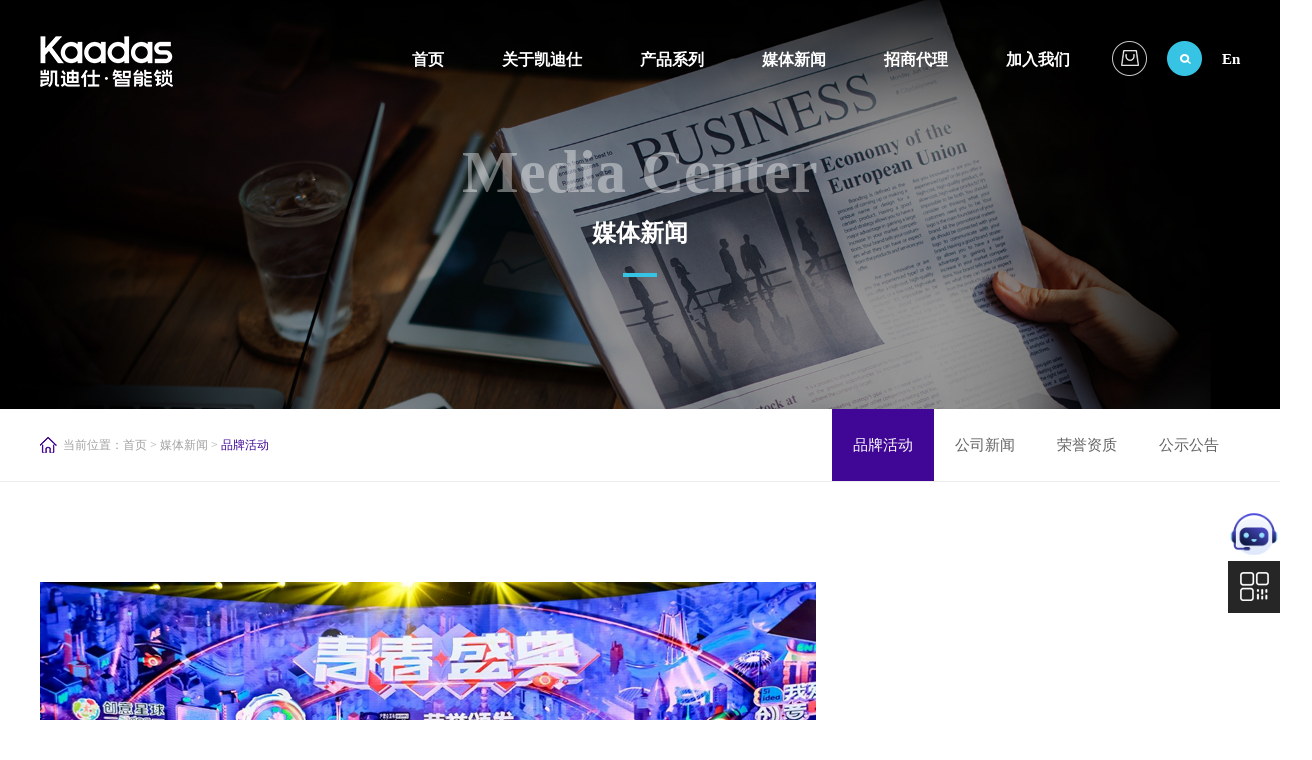

--- FILE ---
content_type: text/html; charset=utf-8
request_url: https://www.kaadas.com/News/news_10.html
body_size: 10404
content:




<!doctype html>
<html>
<head>
    <meta http-equiv="X-UA-Compatible" content="IE=EDGE">
    <meta http-equiv="Content-Type" content="text/html; charset=utf-8" />
    <meta name="author" content="www.vancheer.com" />
    <meta name="viewport" content="width=device-width,user-scalable=no, initial-scale=1">
  <link rel="icon" href="/vancheerfile/Images/2022/2/20220210180158517.png" type="image/x-icon" /><meta name="Keywords" content="智能门锁,智能锁招商,指纹锁排名"><meta name="Description" content="凯迪仕为你提供智能门锁相关信息，包括智能锁品牌、智能锁招商、指纹锁排名、智能锁加盟等新闻资讯，有效资让消费者可掌握行业的相关资讯。"><title>品牌活动-智能门锁品牌招商-指纹锁排名-凯迪仕智能锁</title>        <link href="/style/main.css" rel="stylesheet" type="text/css" />
    <link href="/style/index.css" rel="stylesheet" type="text/css" />
    <link href="/style/media.css" rel="stylesheet" type="text/css" />
    <link href="/style/fade.css" rel="stylesheet" type="text/css" />
    <script language="javascript" type="text/javascript" src="/script/jquery-1.7.1.min.js"></script>
    <script language="javascript" type="text/javascript" src="/script/easing.js"></script>
    <script language="javascript" type="text/javascript" src="/script/js.js"></script>
    <script language="javascript" type="text/javascript" src="/script/form.js"></script>
    <script language="javascript" type="text/javascript" src="/script/fun.js"></script>
    <script language="javascript" type="text/javascript" src="/script/main.js"></script>
    <!--[if lte IE 6]>
<script src="/script/png.js" type="text/javascript"></script>
    <script type="text/javascript">
        DD_belatedPNG.fix('div, ul, img, li, input , a');
    </script>
<![endif]-->
</head>

<body>
    
<script>


    if (document.URL == "http://kaadas.com/" ) {
        location.href = "http://www.kaadas.com/";
    }   


</script>
<div class="headDiv">
<div class="wal">
    <a href="/" class="logo" style="top:35px"><img src="/images/logo.png" alt=""></a>
    <div class="nav">
        <ul>
            <li><a href="/">首页<em></em></a></li>
            <li class="sNavA"><a href="/About/about.html">关于凯迪仕<em></em></a></li>
            <li class="sNavA"><a href="/Product/product.html">产品系列<em></em></a></li>
            <li class="sNavA"><a href="/News/news.html">媒体新闻<em></em></a></li>
            <li class="sNavA"><a href="/Join/join.html">招商代理<em></em></a></li>
            <li class="sNavA"><a href="/Contact/contact.html">加入我们<em></em></a></li>
        </ul>
    </div>
    <div class="topRight">
        <ul>
            
            <li><em><img src="/images/nimg35_1.png" alt=""></em>
            	<div class="layer">
                	<div class="bg"></div>
                    <div class="lie">
                    	<dl>
                        	<dd><a href="https://kaadas.tmall.com/" target="_blank">天猫店铺</a></dd>
                            <dd><a href="https://mall.jd.com/index-1000148962.html" target="_blank">京东店铺</a></dd>
                            <dd><a href="https://shop.suning.com/30003993/index.html" target="_blank">苏宁店铺</a></dd>
                        </dl>
                    </div>
                </div>
            </li>
            <li class="li01">
                <div class="topSearch">
                    <input type="text" class="input_hover"  placeholder="搜索" onfocus="if (value ==''){value =''}" onblur="if (value ==''){value=''}" title="搜索" id="txtkey">
                    <div class="btn" onclick="searchs();" id="btnsearchs"><img src="/images/nimg35_2.png"></div>
                    <script type="text/javascript">

                        $(document).ready(function () {
                            $("#txtkey").keydown(function (e) {
                                if (e.keyCode == 13) {

                                    if (document.getElementById("txtkey").value == "" || document.getElementById("txtkey").value == "搜索" || document.getElementById("txtkey").value == null)
                                    { return false; }
                                    document.getElementById("btnsearchs").click();
                                }
                            })
                        })

                        function searchs() {
                            if (document.getElementById("txtkey").value == "" || document.getElementById("txtkey").value == "搜索" || document.getElementById("txtkey").value == null) {
                                alert("请输入搜索内容");
                                //Salert("", "请输入关键字");
                                document.getElementById("txtkey").focus();
                                return;
                            }
                            location.href = "/seacher.aspx?k=" + document.getElementById("txtkey").value;

                        }

                        function EnterPress(e) { //传入 event 
                            var e = e || window.event;
                            if (e.keyCode == 13) {
                                document.getElementById("btnsearchs").focus();
                            }
                        }
            </script>
                </div>
            </li>
              <li  class="li02"><a href="http://www.kaadasgroup.com/" target="_blank">En</a></li>
        </ul>
        <div class="clear_f"></div>
    </div>
    <a href="javascript:;" class="navIco"><img src="/images/navIco.png" alt=""></a>
      <a  class="shopIco"><img src="/images/nimg54_1.png" alt="">

        <div class="lajij">
        	<ul>
            	<li><a href="https://kaadas.tmall.com/" target="_blank">天猫店铺</a></li>
                            <li><a href="https://mall.jd.com/index-1000148962.html" target="_blank">京东店铺</a></li>
                            <li><a href="https://shop.suning.com/30003993/index.html" target="_blank">苏宁店铺</a></li>
            </ul>
        </div>
    </a>
</div>    
</div>
<!---->
<div class="sNav">
    <div class="list">
        <ul>
              <li><a href="/About/about.html" >品牌简介</a></li> <li><a href="/About/honor.html">资质荣誉</a></li> <li><a href="/About/technology.html">核心技术</a></li> <li><a href="/About/question.html">服务支持</a></li> <li style="display:none;"><a href="/About/maintain.html" >保养维护</a></li> <li style="display:none;"><a href="/About/service.html" >售后服务</a></li> <li><a href="/About/video.html">品牌视频</a></li> <li><a href="/About/chuanqi.html">传奇大师售后</a></li>

        </ul>
    </div>
</div>
<div class="sNav">
    <div class="list">
        <ul>
             <li><a href="/Product/product.html">零售产品</a></li> <li><a href="/Product/product.html">战略合作</a></li> <li><a href="/Product/product.html">工程&租住产品</a></li>
           
          <li><a href="/Product/provideo.html">产品视频</a></li>
              <li><a href="/Product/zhzz.html">智慧租住</a></li>
        </ul>
    </div>
</div>
<div class="sNav">
    <div class="list">
        <ul>
             <li><a href="/News/news.html" >品牌活动</a></li> <li><a href="/News/company.html">公司新闻</a></li> <li><a href="/News/indusry.html">荣誉资质</a></li> <li><a href="/News/notice.html">公示公告</a></li>
        </ul>
    </div>
</div>
<div class="sNav">
    <div class="list">
        <ul>
            <li style="display:none;"><a href="/Join/join.html">凯迪仕四大优势</a></li> <li><a href="/Join/join.html#joinPart3" >招商要求</a></li> <li><a href="/Join/join.html#joinPart4">代理支持</a></li> <li><a href="/Join/join.html#joinPart6" >我要代理</a></li>
        </ul>
    </div>
</div>
<div class="sNav">
    <div class="list">
           <ul>
               
               <li ><a href="/Contact/contact.html">联系方式</a></li>
                           
                                 <li ><a href="https://t.map.qq.com/7EsGq0Jz" target="_blank;">全国网点</a></li>
                        
               <li ><a href="/Contact/qyfc.html">企业风采</a></li>
                           
          
        
        </ul>
    </div>
</div>
<!---->
<div class="navLayer">
    <div class="bg">
         <div class="close">
             <a href="javascript:;" class="closeBtn"><img src="/images/close.png"/></a>
         </div>
         <div class="box">
            <div class="form">
                <input type="text" class="input1 input_hover"  id="txtkeye" title="请输入搜索内容" placeholder="请输入搜索内容" onfocus="if (value ==''){value =''}" onblur="if (value ==''){value=''}"/>
                <input type="button" class="btn1" onclick="searchse();" id="btnsearchse"/>
                    <script type="text/javascript">

                        $(document).ready(function () {
                            $("#txtkeye").keydown(function (e) {
                                if (e.keyCode == 13) {

                                    if (document.getElementById("txtkeye").value == "" || document.getElementById("txtkey").value == "请输入搜索内容" || document.getElementById("txtkeye").value == null)
                                    { return false; }
                                    document.getElementById("btnsearchse").click();
                                }
                            })
                        })

                        function searchse() {
                            if (document.getElementById("txtkeye").value == "" || document.getElementById("txtkeye").value == "请输入搜索内容" || document.getElementById("txtkeye").value == null) {
                                alert("请输入搜索内容");
                                //Salert("", "请输入关键字");
                                document.getElementById("txtkeye").focus();
                                return;
                            }
                            location.href = "/seacher.aspx?k=" + document.getElementById("txtkeye").value;

                        }

                        function EnterPress(e) { //传入 event 
                            var e = e || window.event;
                            if (e.keyCode == 13) {
                                document.getElementById("btnsearchse").focus();
                            }
                        }
            </script>
            </div>
        </div>
        <div class="sideNav">
            <div class="subNav"><div class="name"><a href="/">首页</a></div></div>
            <div class="subNav1 subNav"><div class="name">关于凯迪仕</div></div>
                <ul class="navContent">
                   <li><a href="/About/about.html" >品牌简介</a></li> <li><a href="/About/honor.html">资质荣誉</a></li> <li><a href="/About/technology.html">核心技术</a></li> <li><a href="/About/question.html">服务支持</a></li> <li style="display:none;"><a href="/About/maintain.html" >保养维护</a></li> <li style="display:none;"><a href="/About/service.html" >售后服务</a></li> <li><a href="/About/video.html">品牌视频</a></li> <li><a href="/About/chuanqi.html">传奇大师售后</a></li>
                </ul>
            <div class="subNav1 subNav"><div class="name">产品系列</div></div>
            	<ul class="navContent">
                  
                        <li><a href="/Product/product.html">零售产品</a></li> <li><a href="/Product/product.html">战略合作</a></li> <li><a href="/Product/product.html">工程&租住产品</a></li>
           
         <li><a href="/Product/provideo.html">产品视频</a></li>
              <li><a href="/Product/zhzz.html">智慧租住</a></li>
                </ul>
            <div class="subNav1 subNav"><div class="name">媒体新闻</div></div>
            	<ul class="navContent">
                     <li><a href="/News/news.html" >品牌活动</a></li> <li><a href="/News/company.html">公司新闻</a></li> <li><a href="/News/indusry.html">荣誉资质</a></li> <li><a href="/News/notice.html">公示公告</a></li>
                </ul>
            <div class="subNav1 subNav"><div class="name">招商代理</div></div>
            	<ul class="navContent">
                <li style="display:none;"><a href="/Join/join.html">凯迪仕四大优势</a></li> <li><a href="/Join/join.html#joinPart3" >招商要求</a></li> <li><a href="/Join/join.html#joinPart4">代理支持</a></li> <li><a href="/Join/join.html#joinPart6" >我要代理</a></li>
                </ul>
            <div class="subNav1 subNav"><div class="name">加入我们</div></div>
            	<ul class="navContent">
                
               <li ><a href="/Contact/contact.html">联系方式</a></li>
                           
                                 <li ><a href="https://t.map.qq.com/7EsGq0Jz" target="_blank;">全国网点</a></li>
                        
               <li ><a href="/Contact/qyfc.html">企业风采</a></li>
                           
                   
                </ul>
        </div>
    </div>
</div>
    <div class="pageBanner">
        <div class="imgDiv">
            <img src="/vancheerfile/Images/2018/12/2018120405093423.jpg" alt="">
        </div>
        <div class="txtDiv">
            <div class="txt1">Media Center</div>
            <div class="txt2">媒体新闻<em></em></div>
        </div>
    </div>
    <!---->
    <div class="pageBannerTel">
        <div class="imgDiv">
            <img src="/vancheerfile/Images/2018/12/20181204050855174.jpg" alt="">
        </div>
        <div class="txtDiv">
            <div class="txt1">Media Center</div>
            <div class="txt2">媒体新闻<em></em></div>
        </div>
    </div>
    <div class="pageTop">
        <div class="wal">
            <div class="pageNow">当前位置：<a href="/">首页</a> > <a href="/News/news.html">媒体新闻</a> > <em>品牌活动</em></div>
            <div class="pageNav">
                <ul>
                     <li><a href="/News/news.html" class="aNow">品牌活动</a></li> <li><a href="/News/company.html">公司新闻</a></li> <li><a href="/News/indusry.html">荣誉资质</a></li> <li><a href="/News/notice.html">公示公告</a></li>
                </ul>
            </div>
        </div>
    </div>
    <!---->
    <div class="pageTitleTel">
        <div class="sideTitleTel">
            <div class="con"><a href="javascript:;" class="tan">品牌活动</a></div>
            <div class="sideTitleNav">
                <div class="box">
                    <ul>
                         <li><a href="/News/news.html" >品牌活动</a></li> <li><a href="/News/company.html">公司新闻</a></li> <li><a href="/News/indusry.html">荣誉资质</a></li> <li><a href="/News/notice.html">公示公告</a></li>
                    </ul>
                </div>
            </div>
        </div>
    </div>
    <!---->
    <div class="pageBox">
        <div class="wal">
            <div class="news">
                <div class="list">
                    <ul id="ulnum">



                        
                        <li class="li01 ">
                            <div class="box">
                                <div class="imgDiv2 fangda">
                                    <a href="/News/news_100000189146845.html">
                                        <img src="/vancheerfile/Images/2023/8/20230803151121013.png" alt=""></a>
                                    <div class="wen">
                                        <a href="/News/news_100000189146845.html">
                                            <div class="name2">Kaadas凯迪仕×学院奖 | 斩获最高殊荣全场大奖！聚合青年力量，解锁美好生活！</div>

                                            <div class="time">2023-07-20 </div>

                                        </a>
                                    </div>
                                </div>
                            </div>
                        </li>
                        
                        <li class="ani-view fade-in-down">
                            <div class="box">
                                <div class="imgDiv fangda">
                                    <a href="/News/news_100000159059405.html">
                                        <img src="/vancheerfile/Images/2022/8/2022080517360784.jpg" alt=""></a>
                                </div>
                                <div class="name"><a href="/News/news_100000159059405.html">文末有礼 | 凯迪仕守护「你」，何止七夕，更在朝夕！</a></div>
                                <div class="content"><a href="/News/news_100000159059405.html">一年一度七夕，
一生一世相惜。
七夕是表达爱意，
也是感恩相遇相知的日子。</a></div>
                                <div class="botDiv">
                                    <div class="time"><a href="/News/news_100000159059405.html">2022-08-04 </a></div>
                                    <a href="/News/news_100000159059405.html" class="add">
                                        <img src="/images/nimg11_1.png" alt=""></a>
                                </div>
                            </div>
                        </li>
                        
                        <li>
                            <div class="box">
                                <div class="imgDiv fangda">
                                    <a href="/News/news_100000158322176.html">
                                        <img src="/vancheerfile/Images/2022/8/20220805171513919.jpg" alt=""></a>
                                </div>
                                <div class="name"><a href="/News/news_100000158322176.html">盛夏换锁季席卷全国 | 凯迪仕智能锁千里眼 K20 Pro Max圈粉无数，守护千家万户！</a></div>
                                <div class="content"><a href="/News/news_100000158322176.html">截至目前斩获9.7亿+曝光，一众千万级网红分享力荐，荣登抖音、微博两大热搜榜，Kaadas凯迪仕品牌及K20 Pro Max智能锁，在天猫、京东、抖音各线上平台热度持续走高</a></div>
                                <div class="botDiv">
                                    <div class="time"><a href="/News/news_100000158322176.html">2022-07-28 </a></div>
                                    <a href="/News/news_100000158322176.html" class="add">
                                        <img src="/images/nimg11_1.png" alt=""></a>
                                </div>
                            </div>
                        </li>
                        
                        <li class="ani-view fade-in-down">
                            <div class="box">
                                <div class="imgDiv fangda">
                                    <a href="/News/news_100000155515224.html">
                                        <img src="/vancheerfile/Images/2022/7/2022072816545401.jpg" alt=""></a>
                                </div>
                                <div class="name"><a href="/News/news_100000155515224.html">Kaadas凯迪仕x学院奖 | 累计曝光9000W+，一场与Z世代大学生的双向奔赴！</a></div>
                                <div class="content"><a href="/News/news_100000155515224.html">2022年1月，Kaadas凯迪仕携手中国大学生广告艺术节学院奖，正式发起2022春季创意征集活动，覆盖1800+高校5000+院系，走进1500W+大学生，从Z世代青年视角，用创意解锁美好生活。</a></div>
                                <div class="botDiv">
                                    <div class="time"><a href="/News/news_100000155515224.html">2022-07-26 </a></div>
                                    <a href="/News/news_100000155515224.html" class="add">
                                        <img src="/images/nimg11_1.png" alt=""></a>
                                </div>
                            </div>
                        </li>
                        
                        <li class="ani-view fade-in-down">
                            <div class="box">
                                <div class="imgDiv fangda">
                                    <a href="/News/news_100000157636331.html">
                                        <img src="/vancheerfile/Images/2022/7/20220728181924479.jpg" alt=""></a>
                                </div>
                                <div class="name"><a href="/News/news_100000157636331.html">2天斩获6.9亿+曝光，一众千万级网红力荐、霸榜抖音、微博两大热搜榜，Kaadas凯迪仕持续引爆关注，全民任务等你来挑战！</a></div>
                                <div class="content"><a href="/News/news_100000157636331.html">近日，Kaadas凯迪仕品牌形象大使、首席产品推荐官CPO刘涛，为旗舰新品“千里眼”智能锁K20 Pro Max，倾情打CALL。
</a></div>
                                <div class="botDiv">
                                    <div class="time"><a href="/News/news_100000157636331.html">2022-07-22 </a></div>
                                    <a href="/News/news_100000157636331.html" class="add">
                                        <img src="/images/nimg11_1.png" alt=""></a>
                                </div>
                            </div>
                        </li>
                        
                        <li class="ani-view fade-in-down">
                            <div class="box">
                                <div class="imgDiv fangda">
                                    <a href="/News/news_100000154869993.html">
                                        <img src="/vancheerfile/Images/2022/7/20220714160344087.jpg" alt=""></a>
                                </div>
                                <div class="name"><a href="/News/news_100000154869993.html">新品震撼亮相、千万级网红打卡、揽6大重磅荣誉、主流媒体聚焦，2022凯迪仕建博会完美落幕！</a></div>
                                <div class="content"><a href="/News/news_100000154869993.html">今日，第24届中国建博会（广州）圆满落下帷幕！一众品牌同台竞技，共同见证了家居建装领域的百花齐放。Kaadas凯迪仕以503㎡的超大展馆搭配裸眼3D巨幕屏亮相，旗舰新品亮相</a></div>
                                <div class="botDiv">
                                    <div class="time"><a href="/News/news_100000154869993.html">2022-07-11 </a></div>
                                    <a href="/News/news_100000154869993.html" class="add">
                                        <img src="/images/nimg11_1.png" alt=""></a>
                                </div>
                            </div>
                        </li>
                        
                        <li class="ani-view fade-in-down">
                            <div class="box">
                                <div class="imgDiv fangda">
                                    <a href="/News/news_100000154124468.html">
                                        <img src="/vancheerfile/Images/2022/7/20220711180915893.jpg" alt=""></a>
                                </div>
                                <div class="name"><a href="/News/news_100000154124468.html">建博会首日聚焦全场！凯迪仕重磅新品发布、百万级网红打卡、主流媒体报道，火爆出圈！</a></div>
                                <div class="content"><a href="/News/news_100000154124468.html">今日，有着家居建装行业顶级盛会之称的中国建博会（广州）正式拉开序幕！作为连续9年受邀参展的品牌，Kaadas凯迪仕以503㎡的超大展馆面积惊艳亮相，重磅发布凯迪仕“千里眼”智能锁K20 Pro Max，引爆创新力与科技感，多家主流媒体争相报道，展位再次成为打卡圣地。</a></div>
                                <div class="botDiv">
                                    <div class="time"><a href="/News/news_100000154124468.html">2022-07-08 </a></div>
                                    <a href="/News/news_100000154124468.html" class="add">
                                        <img src="/images/nimg11_1.png" alt=""></a>
                                </div>
                            </div>
                        </li>
                        
                        <li class="ani-view fade-in-down">
                            <div class="box">
                                <div class="imgDiv fangda">
                                    <a href="/News/news_100000152765451.html">
                                        <img src="/vancheerfile/Images/2022/6/20220608152558086.png" alt=""></a>
                                </div>
                                <div class="name"><a href="/News/news_100000152765451.html">喜讯 | 智能锁行业唯一入选品牌！Kaadas凯迪仕荣获“新茅榜·2022新锐品牌城市竞争排行榜！</a></div>
                                <div class="content"><a href="/News/news_100000152765451.html">智能锁行业唯一入选品牌！Kaadas凯迪仕荣获“新茅榜·2022新锐品牌城市竞争排行榜！</a></div>
                                <div class="botDiv">
                                    <div class="time"><a href="/News/news_100000152765451.html">2022-06-08 </a></div>
                                    <a href="/News/news_100000152765451.html" class="add">
                                        <img src="/images/nimg11_1.png" alt=""></a>
                                </div>
                            </div>
                        </li>
                        
                    </ul>
                    <div class="clear_f"></div>
                </div>
                <div class="pageNum"><a href="news_9.html" class="prev"><em><</em></a><a href='news.html'>1</a><a href='news_2.html'>2</a><a href='news_3.html'>3</a><a href='news_4.html'>4</a><a href='news_5.html'>5</a><a href='news_6.html'>6</a><a href='news_7.html'>7</a><a href='news_8.html'>8</a><a href='news_9.html'>9</a><a class='aNow'>10</a><a href='news_11.html'>...</a><a href='news_27.html'>27</a><a href="news_11.html" class="next"><em>></em></a></div>
                <div class="pageMore"><a href="javascript:void(0)" id="more">加载更多</a></div>
            </div>
        </div>
    </div>
    
<div class="footDiv">
<div class="wal">
    <div class="leftDiv fl">
        <a href="/" class="logo"><img src="/images/logo2.png" alt=""></a>
        <div class="tel">加盟热线：400-800-3756</div>
         <div class="tel">售后热线：400-800-5919</div>
        <div class="address">深圳市南山区西丽街道西丽社区<br/>仙洞路创智云城二期B2栋11层</div>
    </div>
    <div class="footNav fl">
        <ul>
            <li>
                <h2>关于凯迪仕</h2>
                <dl>
                     <dd><a href="/About/about.html" >品牌简介</a></dd> <dd><a href="/About/honor.html">资质荣誉</a></dd> <dd><a href="/About/technology.html">核心技术</a></dd> <dd ><a href="/About/question.html" >服务支持</a></dd> <dd style="display:none;"><a href="/About/maintain.html" >保养维护</a></dd> <dd style="display:none;"><a href="/About/service.html" >售后服务</a></dd> <dd><a href="/About/video.html">品牌视频</a></dd> <dd><a href="/About/chuanqi.html">传奇大师售后</a></dd>
                </dl>
            </li>
            <li>
                <h2>产品系列</h2>
                <dl>
                   
                            <dd><a href="/Product/product.html">零售产品</a></dd> <dd><a href="/Product/product.html">战略合作</a></dd> <dd><a href="/Product/product.html">工程&租住产品</a></dd>
                    <dd><a href="/Product/provideo.html">产品视频</a></dd>
                    <dd><a href="/Product/smart.html">智能硬件</a></dd>
                </dl>
            </li>
            <li>
                <h2>媒体新闻</h2>
                <dl>
                      <dd><a href="/News/news.html" >品牌活动</a></dd> <dd><a href="/News/company.html">公司新闻</a></dd> <dd><a href="/News/indusry.html">荣誉资质</a></dd> <dd><a href="/News/notice.html">公示公告</a></dd>
                </dl>
            </li>
            <li>
                <h2>招商代理</h2>
                <dl>
                    <dd style="display:none;"><a href="/Join/join.html" >凯迪仕四大优势</a></dd> <dd><a href="/Join/join.html#joinPart3" >招商要求</a></dd> <dd><a href="/Join/join.html#joinPart4" >代理支持</a></dd> <dd><a href="/Join/join.html#joinPart6" >我要代理</a></dd>
                </dl>
            </li>
            <li>
                <h2>加入我们</h2>
                <dl>
                  <dd><a href="/Contact/contact.html" >联系方式</a></dd> <dd ><a href="https://t.map.qq.com/7EsGq0Jz" target="_blank;">全国网点</a></dd> <dd><a href="/Contact/qyfc.html">企业风采</a></dd>
                </dl>
            </li>
        </ul>
    </div>
    <div class="rightDiv fr">
        <div class="ewmList">
            <ul>
                <li>
                <div class="box">
                    <div class="ewm"><img src="/images/ewm1.jpg" alt=""></div>
                    <p>了解官方资讯</p>
                </div>
                </li>
            </ul>
            <div class="clear_f"></div>
        </div>
        <div class="share fr" style="display: none;">
            <ul>
                <li><a href="javascript:sqq()"><img src="/images/nimg38_1.png" alt=""></a></li>
                <li><a href="javascript:weixin()"><img src="/images/nimg38_2.png" alt=""></a></li>
                <li><a href="javascript:tsina()"><img src="/images/nimg38_3.png" alt=""></a></li>
            </ul>
            <div class="clear_f"></div>
        </div>
    </div>
    <div class="links"><a href="/others/policy.html">隐私政策</a>|<a href="/Join/join.html">招商代理</a>|<a href="/Join/join.html#joinPart4">代理支持</a>|<a href="/Contact/contact.html">联系我们</a>|<a href="http://www.kaadas.com">智能锁</a>|<a href="http://www.kaadas.com">指纹锁</a></div>
   
    <div class="msg">Copyright © 2018凯迪仕. <a  rel="external nofollow"  href="http://beian.miit.gov.cn/" target="_blank">粤ICP备13061693号</a>  Powered by vancheer </div>
</div>
</div>
<!---->
<div class="sideBar">
    <ul>
       <li>
           <div class="img" style="background: #ffffff00">
               <a href="https://webchat-sh.clink.cn/chat.html?accessId=8071cfd0-fb7a-4002-8d25-ef54fd43f8d2&language=zh_CN" target="_blank" title="">
                   <img src="/images/nimg34_3.png" style="width: 100%;height: 100%;top: 0;"/>
               </a>
           </div>
           <div class="mouse" style="left: -110px;top: 12px;padding: 6px 10px;font-weight: bold;">
                <p>凯迪仕智能客服</p>
           </div>
       </li>
       <li class="li01">
           <div class="img"><img src="/images/nimg34_1.png"/></div>
           <div class="mouse">
               <div class="ewmList">
                   <dl>
                       <dd>
                           <div class="ewm"><img src="/images/ewm1.jpg" alt=""></div>
                           <p>了解官方资讯</p>
                       </dd>
                   </dl>
               </div>
           </div>
       </li>
       <li><div class="img cd-top"><a href=""><img src="/images/nimg34_2.png" /></a></div></li>
    </ul>
</div>


<div class="bdsharebuttonbox" style="display: none;"><a href="#" class="bds_more" data-cmd="more"></a><a title="分享到QQ空间" href="#" class="bds_qzone" data-cmd="qzone" id="qzone"></a><a title="分享到新浪微博" href="#" class="bds_tsina" data-cmd="tsina" id="tsina"></a><a title="分享到微信" href="#" class="bds_weixin" data-cmd="weixin" id="weixin"></a><a title="分享到QQ好友" href="#" class="bds_sqq" data-cmd="sqq" id="sqq"></a></div>
<script>window._bd_share_config = { "common": { "bdSnsKey": {}, "bdText": "", "bdMini": "2", "bdMiniList": false, "bdPic": "", "bdStyle": "0", "bdSize": "16" }, "share": {} }; with (document) 0[(getElementsByTagName('head')[0] || body).appendChild(createElement('script')).src = 'http://bdimg.share.baidu.com/static/api/js/share.js?v=89860593.js?cdnversion=' + ~(-new Date() / 36e5)];</script>
<script type="text/javascript">


    function qzone() { document.getElementById("qzone").click(); }
    function tsina() { document.getElementById("tsina").click(); }
    function weixin() { document.getElementById("weixin").click(); }


    function sqq() { document.getElementById("sqq").click(); }

   </script>
<script>
    var _hmt = _hmt || []; (function () { var hm = document.createElement("script"); hm.src = "https://hm.baidu.com/hm.js?a4c02479db37ebc7c04ced55e6ef88b6"; var s = document.getElementsByTagName("script")[0]; s.parentNode.insertBefore(hm, s); })(); </script> 
<script type="text/javascript" charset="utf-8" async src="http://lxbjs.baidu.com/lxb.js?sid=9617250"></script>
<script>
    var _hmt = _hmt || [];
    (function () {
        var hm = document.createElement("script");
        hm.src = "https://hm.baidu.com/hm.js?a4c02479db37ebc7c04ced55e6ef88b6";
        var s = document.getElementsByTagName("script")[0];
        s.parentNode.insertBefore(hm, s);
    })();
</script>
</body>
</html>
<script>

    $(function () {

        /*初始化*/
        var counter = 0; /*计数器*/
        var pageStart = 0; /*offset*/
        var pageSize = 7; /*size*/

        /*首次加载*/
        //getData(pageStart, pageSize);

        /*监听加载更多*/
        $(document).on('click', '.pageMore', function () {
            counter++;
            pageStart = counter * pageSize;

            getData(pageStart, pageSize);
        });

    });

    function getData(offset, size) {
        $.ajax({
            url: "/AjaxAction/news.ashx?m=126003001",
            type: "get",
            data: "",
            dataType: "json",
            success: function (data) {

                //   alert(JSON.stringify(data))
                var sum = data.length;

                var result = '';
                if (sum > 0) {
                    if (sum - offset < size) {
                        size = sum - offset;
                    }
                    //循环产品
                    for (var i = offset; i < (offset + size) ; i++) {
                        //if (i == 1) {
                        //    result += "  <li class=\"li01 \"><div class=\"box\"><div class=\"imgDiv2 fangda\"><a href=\"" + data[i].link + ".html\"><img src=\"/vancheerfile/Images/" + data[i].TitleImg + "\" alt=\"\"></a><div class=\"wen\"><a href=\"" + data[i].link + ".html\"><div class=\"name2\">" + data[i].Title + "</div><div class=\"time2\">" + data[i].AddDate + "</div></a></div></div></div></li>";
                        //}

                        //else {
                            //result += "  <li ><div class=\"box\"><div class=\"imgDiv fangda\"><a href=\"" + data[i].link + ".html\"><img src=\"/vancheerfile/Images/" + data[i].BigImg + "\" alt=\"\"></a></div><div class=\"name\"><a href=\"" + data[i].link + ".html\">" + data[i].Title + "</a></div><div class=\"content\"><a href=\"" + data[i].link + ".html\">" + data[i].intro + "</a></div> <div class=\"botDiv\"><div class=\"time\"><a href=\"" + data[i].link + ".html\">" + data[i].AddDate + " </a></div><a href=\"" + data[i].link + ".html\" class=\"add\"><img src=\"/images/nimg11_1.png\" alt=\"\"></a></div> </div> </li>";
                        //}
                        if (data[i].BigImg == "") {
                            result += "  <li ><div class=\"box\"><div class=\"imgDiv fangda\"><a href=\"" + data[i].link + ".html\"><img src=\"/images/n2.png\" alt=\"\"></a></div><div class=\"name\"><a href=\"" + data[i].link + ".html\">" + data[i].Title + "</a></div><div class=\"content\"><a href=\"" + data[i].link + ".html\">" + data[i].intro + "</a></div> <div class=\"botDiv\"><div class=\"time\"><a href=\"" + data[i].link + ".html\">" + data[i].AddDate + " </a></div><a href=\"" + data[i].link + ".html\" class=\"add\"><img src=\"/images/nimg11_1.png\" alt=\"\"></a></div> </div> </li>";
                        }
                        else {
                            result += "  <li ><div class=\"box\"><div class=\"imgDiv fangda\"><a href=\"" + data[i].link + ".html\"><img src=\"/vancheerfile/Images/" + data[i].BigImg + "\" alt=\"\"></a></div><div class=\"name\"><a href=\"" + data[i].link + ".html\">" + data[i].Title + "</a></div><div class=\"content\"><a href=\"" + data[i].link + ".html\">" + data[i].intro + "</a></div> <div class=\"botDiv\"><div class=\"time\"><a href=\"" + data[i].link + ".html\">" + data[i].AddDate + " </a></div><a href=\"" + data[i].link + ".html\" class=\"add\"><img src=\"/images/nimg11_1.png\" alt=\"\"></a></div> </div> </li>";
                        }


                    }

                    $('#ulnum').append(result);

                }
                else {
                    $(".pageMore").hide();
                }

                /*******************************************/

                /*隐藏more按钮*/
                if ((offset + size) >= sum) {
                    $(".pageMore").hide();
                } else {
                    $(".pageMore").show();
                }
            },
            error: function (xhr, type) {
                alert('Ajax error!');
            }
        });

    }


</script>


--- FILE ---
content_type: text/css
request_url: https://www.kaadas.com/style/main.css
body_size: 4133
content:
@charset "utf-8";
/* CSS Document */
body{margin:0px; padding:0px; font-size:12px;  color:#666;}
a{color:#666; text-decoration:none; outline:none;}
a:active{star:expression(this.onFocus=this.blur());} 
img{border:0px; vertical-align:middle;}
a:link {text-decoration: none; outline:none;}
a:visited{text-decoration: none; outline:none;}
a:hover{text-decoration:none; color:#37c3e3; outline:none;}
ul, p, dl, dt, dd{padding:0px; margin:0px;}
li{list-style-position:outside; list-style-type:none;}
h1, h2, h3, h4, h5{font-size:14px; padding:0px; margin:0px;}
h1{font-size:16px;}
h5{font-size:12px;}
.fl{float:left;}
.fr{float:right;}
.clear_f{clear:both; height:0px; padding:0px; margin:0px; display:block; _display:inherit;}

.h10{height:10px; overflow:hidden; clear:both;}
.h30{height:30px; overflow:hidden; clear:both;}
.h60{height:60px; overflow:hidden; clear:both;}
.h70{height:70px; overflow:hidden; clear:both;}
.h100{height:100px; overflow:hidden; clear:both;}
input, textarea{background:transparent; padding:0px; font-size:12px; color:#888; outline:none; border:0px;}
em{font-style:normal;}
.btn1{cursor:pointer;}
.red{color:#cb1f18;}
.wal{width:1200px; margin:0px auto;}
.wal2{width:1200px; margin:0px auto;}

.w237{ width:237px; overflow:hidden;}
.w903{ width:903px; border-right: #f3f3f3 solid 1px; overflow:hidden;}


.productList .list li .box, .productType .midList li .box{
transition:All 0.5s ease;
-webkit-transition:All 0.5s ease;
-moz-transition:All 0.5s ease;
-o-transition:All 0.5s ease;	
}

.Phone-Box{ display: none; }

@font-face {font-family:thin; src:url(../font/NOTOSANSHANS-THIN-WINDOWS.OTF);}

.fangda{ overflow: hidden;}
.fangda img{ transition:2s;-moz-transition:2s;-webkit-transition:2s;-o-transition:2s;}
.fangda:hover img{ transform:scale(1.1);-webkit-transform:scale(1.1);}

/*按钮动画--start*/
.ico_h {display: inline-block; position: relative; -webkit-transition-duration: 0.3s; transition-duration: 0.3s; -webkit-transition-property: transform; transition-property: transform; -webkit-transform: translateZ(0); transform: translateZ(0); box-shadow: 0 0 1px rgba(0, 0, 0, 0); } 
.ico_h:before {pointer-events: none; position: absolute; z-index: -1; content: ''; top: 100%; left: 5%; height: 10px; width: 90%; opacity: 0; background: radial-gradient(ellipse at center, rgba(0, 0, 0, 0.35) 0%, rgba(0, 0, 0, 0) 80%); /* W3C */ -webkit-transition-duration: 0.3s; transition-duration: 0.3s; -webkit-transition-property: transform, opacity; transition-property: transform, opacity; } 
.ico_h:hover, .ico_h:focus, .ico_h:active {-webkit-transform: translateY(-6px); transform: translateY(-6px); -webkit-animation-name: hover; animation-name: hover; -webkit-animation-duration: 1.5s; animation-duration: 1.5s; -webkit-animation-delay: 0.3s; animation-delay: 0.3s; -webkit-animation-timing-function: linear; animation-timing-function: linear; -webkit-animation-iteration-count: infinite; animation-iteration-count: infinite; -webkit-animation-direction: alternate; animation-direction: alternate; } 
.ico_h:hover:before, .ico_h:focus:before, .ico_h:active:before {opacity: .4; -webkit-transform: translateY(6px); transform: translateY(6px); -webkit-animation-name: hover-shadow; animation-name: hover-shadow; -webkit-animation-duration: 1.5s; animation-duration: 1.5s; -webkit-animation-delay: 0.3s; animation-delay: 0.3s; -webkit-animation-timing-function: linear; animation-timing-function: linear; -webkit-animation-iteration-count: infinite; animation-iteration-count: infinite; -webkit-animation-direction: alternate; animation-direction: alternate; }
/*按钮动画--end*/

.headDiv{ height:105px; position:fixed; z-index:10; left: 0px; top: 0px; width: 100%;}
.headDiv2{ background: #000; position: relative; }
.headDiv.hov, .headDiv.on{background:url(../images/bg1.png) repeat;} 
.headDiv2.hov{ background: #000; }
.headDiv .wal{ position: relative; height: 94px;}
.headDiv .logo{ display:block; position:absolute; left:0px; top:45px;}
.headDiv .topRight{ position: absolute; right: 0px; top: 41px; z-index: 55;}
.headDiv .topRight li{ float: left; margin-left: 20px; position: relative;}
.headDiv .topRight .li01{ width: 35px; height: 35px;}
.headDiv .topRight li em{ display: block; font-weight: bold; color: #fff; font-size: 15px; cursor:pointer; }
.headDiv .topRight .li02{ padding-top: 10px;}

.headDiv .topRight li a{ display: block; font-weight: bold; color: #fff; font-size: 15px; }
.headDiv .topSearch input{ border-radius:24px; -moz-border-radius:24px;display:none; padding: 0 15px; height: 35px; line-height: 35px; background: #fff; width: 115px; font-size: 14px; position: absolute; right: 0px; top: 0px;} 
.headDiv .topSearch .btn{ width: 35px; height: 35px; position: absolute; right: 0px; top: 0px;}

.headDiv .layer{ position:absolute; right: -30px; top:35px; width:140px; visibility:hidden; opacity:0; transition:All 0.5s ease;
-webkit-transition:All 0.5s ease;
-moz-transition:All 0.5s ease;
-o-transition:All 0.5s ease;}
.headDiv .layer .bg{ height:20px; height:20px; background: url(../images/nimg20_2.png) 85px bottom no-repeat;}
.headDiv .layer .lie{ width:140px; padding:15px 0; background:rgba(0,0,0,0.6);}
.headDiv .layer .lie dd a{ display:block; text-align:center; line-height:32px; font-size:14px; color:#fff;}
.headDiv .layer .lie dd a:hover{ color:#37c3e3;}
.headDiv .topRight li.on .layer{ visibility:visible; opacity:1; top: 40px;}

.navIco{display:none; width:50px; height:50px; position:absolute; top:0px; right:0px; text-align: center; line-height: 50px;}
.navIco img{ width: 28px; }
.shopIco{display:none; width:50px; height:50px; position:absolute; top:0px; right:55px; text-align: center; line-height: 50px;}
.shopIco img{ width: 28px; }
.lajij{ display:none; position:absolute; top:50px; right:0; width:100px; background:#000;}
.lajij a{ display:block; height:38px; line-height:38px; text-align:center; font-size:14px; color:#fff;}
.nav{ position: absolute; height:90px; top: 15px; right: 170px; z-index: 20;}
.nav li{ height:90px; float: left; line-height:90px; font-weight: bold; margin-left: 58px;}
.nav a{ position:relative; display:block; line-height:90px; color:#fff; font-size:16px;}
.nav li a em{ position: absolute; left: 50%; margin-left: -6px; bottom: 17px; display: none; width: 12px; height: 7px; background: url(../images/sNavA.png) center bottom no-repeat; z-index: 5; }
.sNavA:hover a, .nav .liNow1 a{ color: #37c3e3; }
.sNavA:hover em, .nav .liNow1 em{ display: block; }

/*导航触发效果*/
/*.sNav{position:absolute; z-index:11; height:74px; display:none;  width:100%; background:url(../images/bg2.png) repeat;}
.sNav .list{ position: absolute; padding-left: 10px;}
.sNav .list li{ font-size: 15px; float: left; margin-right: 50px; line-height: 74px; font-weight: bold;}
.sNav .list li a{ color: #a7acb3; }
.sNav .list li a:hover{ color: #fff; }*/
.sNav{position:absolute; z-index:11; height:74px; display:none;  width:100%; background:#000;}
.sNav .list{ position: absolute; width:900px; margin-left:-410px; text-align:center;}
.sNav .list li{ font-size: 15px; display:inline-block; margin:0 25px; line-height: 74px; font-weight: bold;}
.sNav .list li a{ color: #a7acb3; }
.sNav .list li a:hover{ color: #fff; }

/*导航菜单触发*/
.navLayer{overflow-x: auto; height:100%; width:100%; overflow:hidden; position:fixed; z-index:222; right:-100%; top:0px;}
.navLayer .close{ position: absolute; right: 0px; top: 0px; height: 50px; width: 50px; line-height: 50px; text-align: center;}
.navLayer .close img{ width: 24px; }
.navLayer .box{ height: 43px; padding: 7px 60px 0 10px; background: #000;}
.navLayer .box .form{ width:100%; border-radius:20px; -moz-border-radius:20px; border:#333 solid 1px; height:36px; position:relative;}
.navLayer .form .input1{ width:180px; border:none; height:36px; line-height:36px; padding-left:10px; color:#a8a8a8;}
.navLayer .form .btn1{ position:absolute; right:15px; top:7px; background:url(../images/nimg22_1.png) no-repeat; width:22px; height:23px; cursor:pointer;}
.navLayer .bg{overflow-x: auto;position:relative; background:#2c2c2c; height:100%; width:100%;}
.sideNav{ padding-top: 15px; }
.subNav{cursor:pointer; display:block; height:40px; line-height:40px; position:relative;  font-size:14px; color:#333; }
.subNav1{ background:url(../images/ico4.png) right center no-repeat; background-size: 26px; color: #fff;}
.subNav .name{ text-indent: 10px; text-align:left; position:relative;}
.subNav a{ color:#fff; display: block;}
.currentDt{background:url(../images/ico4on.png) right center no-repeat; background-size: 26px;  color:#8e8e8e}
.navContent{display: none;}
.navContent a{display:block;  height:35px; line-height:35px; color:#fff; padding-left:20px; font-size:13px;}


.pageBg{ position:fixed; z-index:11; width:100%; height:100%; display:none; background:url(../images/bg1.png) repeat; left:0px; top:0px;}

.footDiv{ padding-top: 75px; height:320px; background: #29292c;}
.footDiv .wal{ position: relative; height: 320px; }
.footDiv .leftDiv{ width: 312px }
.footDiv .logo{ display: block; padding-bottom: 30px; }
.footDiv .tel{ color: #fff; font-size: 22px; }
.footDiv .address{ line-height: 24px; color: #888;padding-top: 25px; }
.footNav{ width: 660px; }
.footNav li{ float: left; width: 132px; }
.footNav li h2{ height: 40px; color: #fff; }
.footNav li dd{ height: 24px; line-height: 24px; }
.footNav li dd a{ display: block; color: #888; }
.footNav li dd a:hover{ color: #37c3e3; }
.footDiv .rightDiv{ width: 227px; }
.footDiv .ewmList ul{ margin-left: -23px; }
.footDiv .ewmList li{ float: left;}
.footDiv .ewmList li .box{ width: 102px; margin-left: 23px;}
.footDiv .ewmList li p{ padding-top: 10px; font-size: 14px; color: #888; text-align: center;}
.footDiv .share{ padding-top: 25px; }
.footDiv .share li{ float: left; margin-left: 23px; }
.footDiv .links{ position: absolute; left: -20px; bottom: 34px; color: #888; }
.footDiv .links a{ color: #888; padding: 0 20px;}
.footDiv .links a:hover{ color: #37c3e3; }
.footDiv .msg{ position: absolute; right:270px; bottom: 34px; color: #888;}
.footDiv .msg a{ color: #888; }
.footDiv .msg a:hover{ color: #37c3e3; }


.footDiv .link2{ width:240px; height:40px; line-height:40px; background:rgba(0,0,0,0.2); position:absolute; right:0px; bottom:23px;}
.footDiv .link2 .name{height:40px; color:#8b919f; padding-left:16px; background:url(../images/ico6.png) right center no-repeat; cursor:pointer;}
.footDiv .link2 dl{position:absolute; z-index:30; left:0px; bottom:40px; width:100%; display:none;}
.footDiv .link2 dd{ margin-bottom:1px;}
.footDiv .link2 a{display:block; height:40px; line-height:40px; padding-left:16px; color:#8b919f; background:rgba(0,0,0,0.2);}
.footDiv .link2 a:hover{background:#37c3e3; color:#fff;}
.pageBanner{ position:relative;}
.pageBanner .imgDiv img{ width:100%;}
.pageBanner .txtDiv{ position: absolute; left: 0px; width: 100%; top: 50%; margin-top: -67px; z-index: 5; text-align: center;}
.pageBanner .txt1{ font-size: 60px; color: #fff; opacity: 0.4; padding-bottom: 10px; font-weight: bold;}
.pageBanner .txt2{ font-weight: bold; font-size: 24px; color: #fff; position: relative; height: 60px; }
.pageBanner .txt2 em{ position: absolute; left: 50%; display: block; width: 34px; height: 4px; background: #37c3e3; margin-left: -17px; bottom: 0px; }

.pageBox{ padding: 100px 0 50px; }
.pageBox2{ padding: 100px 0 125px; }

.pageTop{ border-bottom: #ececec solid 1px; height: 72px; }
.pageTop .wal{ position: relative; height: 72px; }
.pageNow{ padding-left: 23px; height: 72px; line-height: 72px;  color: #a2a2a2; overflow: hidden; background: url(../images/nimg17_1.png) left center no-repeat;}
.pageNow a{ color: #a2a2a2; }
.pageNow a:hover{ color:#400796;}
.pageNow em{ color: #400796; }
.pageNav{ height: 72px; position: absolute; right: 0px; top: 0px; }
.pageNav li{ float: left; width: 102px; height: 72px; font-size: 15px;}
.pageNav .li01{ width: 189px; }
.pageNav li a{ display: block; height: 72px; line-height: 72px; text-align: center; color: #636363;}
.pageNav li a:hover, .pageNav li .aNow{ color: #fff; background: #400796;}

.pageBannerTel{ display:none; position: relative;}
.pageBannerTel .imgDiv img{ width:100%;}
.pageBannerTel .txtDiv{ position: absolute; left: 0px; width: 100%; top: 50%; margin-top: -40px; z-index: 5; text-align: center;}
.pageBannerTel .txt1{ font-size: 30px; color: #fff; opacity: 0.4; padding-bottom: 5px; font-weight: bold;}
.pageBannerTel .txt2{ font-weight: bold; font-size: 16px; color: #fff; position: relative; height: 35px; }
.pageBannerTel .txt2 em{ position: absolute; left: 50%; display: block; width: 28px; height: 2px; background: #37c3e3; margin-left: -14px; bottom: 0px; }

.pageTitleBox{ padding: 20px 0 75px; }
.pageTitle .txt1{ font-size: 18px; color: #343434; text-transform: uppercase; }
.pageTitle .txt1 em{ display: inline-block; width: 206px; height: 2px; background: #085ea4; margin-left: 12px; position: relative; top: -5px;}
.pageTitle .txt2{ font-size: 36px; color: #000; text-transform: uppercase; }
.pageTitle .txt2 b{ color: #085ea4; padding-right: 10px; }


/*右侧悬浮窗*/
.sideBar{ position:fixed; right:0px; top:85%; margin-top:-104px; z-index:111;}
.sideBar li{position:relative; height:52px; margin-bottom:1px; cursor:pointer;}
.sideBar .mouse{position:absolute; left:-152px; top:0px; display:none; background:#fbfbfb; }
.sideBar .img{background:#262626; height:52px; text-align:center; width:52px;}
.sideBar .img img{position:relative; top:8px;}
.sideBar .liNow .img{background:#37c3e3;}
.sideBar .liNow .mouse{display:block;}
.sideBar .li01 .mouse{background:#fbfbfb; width:270px; height:173px; left:-270px; top: -50px; border-radius: 6px; -moz-border-radius :6px;}
.sideBar .li01 .ewmList{padding: 28px 0 0 18px;}
.sideBar .li01 .ewmList dd{ float: left; margin-right: 24px; text-align: center;}
.sideBar .li01 .ewmList dd p{ padding-top: 12px; font-size: 14px; }

.pageTitleTel{ height:50px; background:#ddd; position:relative; font-size:14px; display:none;}
.sideTitleTel{ width:100%; height:50px; position:absolute; left:0px; top:0px;}
.sideTitleTel .con{ font-size:16px; height:50px; line-height:50px; position:relative; padding-right:10px;}
.sideTitleTel .con a{ color: #fff; display:block; height:50px; padding-left:15px; background:url(../images/ico5.png) right center no-repeat; background-size: 16px;}
.sideTitleTel .con.on a{ background:url(../images/ico5on.png) right center no-repeat; background-size:16px;}
.sideTitleNav{ position:absolute; top:50px; z-index:10; width:100%; background:#faf9f9; display:none; box-shadow:0 1px 5px rgba(35,25,25,0.2); -moz-box-shadow:0 1px 5px rgba(35,25,25,0.2); -webkit-box-shadow:0 1px 5px rgba(35,25,25,0.2);}
.sideTitleNav li{ height:43px;}
.sideTitleNav li a{ display:block; height:42px; line-height:42px; padding-left:15px; color:#666; border-bottom:#e2e2e2 solid 1px; background:#faf9f9;}
.sideTitleTel .con em{ display:block; color:#fff; padding-left: 15px;}


/*分页*/
.pageNum{height:50px; text-align:center;}
.pageNum a{margin:0 8px; display:inline-block; height:36px; line-height:36px; font-size:14px; color:#bdbdbd; width:36px; border-radius: 4px; -moz-border-radius: 4px;}
.pageNum a:hover, .pageNum .aNow{ color:#fff; background:#37c3e3;}
.pageNum .prev{ font-family:"宋体";}
.pageNum .next{ font-family:"宋体";}
.pageMore{ display:none;}
.pageMore a{ font-size:14px; display:block; width:100%; text-align:center; height:45px; line-height:45px; background:#37c3e3; color:#fff; font-size:16px;}


.tabContent{ display:none;}
.tab li{ cursor:pointer;}
.tabContent2{ display:none;}
.tab2 li{ cursor:pointer;}
.tabContent3{ display:none;}
.tab3 dd{ cursor:pointer;}

.cd-top {
    /* image replacement properties */
    overflow: hidden;

    white-space: nowrap;
    visibility: hidden;
    opacity: 0;
    -webkit-transition: all 0.3s;
    -moz-transition: all 0.3s;
    transition: all 0.3s;
}
.cd-top.cd-is-visible {
    /* the button becomes visible */
    visibility: visible;
    opacity: 1;
}
.cd-top.cd-fade-out {

    opacity: 1;
}

#Layer1{
	position:absolute;
	position:fixed;
	_position:absolute;
	width:100%;
	z-index:99;
	top:0; left:0px;
	background-color:#000;
	display:none;
}


.selectDiv{cursor:pointer;}
.selectDiv span{padding-left:10px;}
.selectDiv select{display:none;}
/**/
.selectLayer{position:absolute; z-index:100; display:none; background:#FFF; border:#bababa solid 1px;}
.selectLayer li{height:22px; line-height:22px; overflow:hidden; padding-left:10px; color:#666;}











--- FILE ---
content_type: text/css
request_url: https://www.kaadas.com/style/index.css
body_size: 7030
content:
/*banner*/
.ind-banner{width: 100%; height: 100vh;overflow: hidden;} 
.ind-banner .swiper-slide {height: 100vh; color: #fff; } 
.ind-banner .swiper-slide {position: relative;}
.ind-banner .swiper-slide img{width: 100%;}
.ind-banner .swiper-slide a{ display: block; width: 100%; height: 100%; }
.ind-banner .swiper-pagination{  text-align: center; left: 0; width: 100%; bottom: 32px!important; } 
.ind-banner .swiper-pagination-bullet {width: 13px; height: 13px; opacity: 1; background: url(../images/ico1.png) center no-repeat; margin-left:12px!important; } 
.ind-banner .swiper-pagination-bullet-active {background: url(../images/ico1on.png) center no-repeat!important; } 
.ind-banner .one{position: absolute; left: 0; top:45vh; text-align: center; width: 100%;} 
.ind-banner .one .txt{font-size: 72px;color:#fff; line-height: 72px; font-family:thin;} 
.ind-banner .one .txt span{ padding: 0 125px; }
.ind-banner .one .msg{ font-size: 24px; color: #fff; padding-top: 40px; } 
.ind-banner .one .msg em{ padding: 0 100px; }
.ind-banner .one .msg b{ padding: 0 100px; }
.ind-banner .two{ position: absolute; left: 50%; margin-left: -600px; top: 50%; margin-top: -130px; font-family:thin;} 
.ind-banner .two .msg{  font-size: 18px; color: #37c3e3; border: #37c3e3 solid 2px; width: 166px; height: 28px; border-radius: 24px; -moz-border-radius: 24px; text-align: center; line-height: 28px;} 
.ind-banner .two .txt{ color: #f7f7f7; font-size: 72px; line-height: 72px; padding: 25px 0 10px;}
.ind-banner .two .txt em{ padding-right: 16px; }
.ind-banner .two .wen{ font-size: 30px; color: #f7f7f7;} 
.ind-banner .two .ico{ margin-top: 30px; display: block; width: 169px; height: 49px; background: url(../images/btn1.png) no-repeat center; text-indent: 32px; line-height: 48px; color: #fff; font-size: 18px;} 
.ind-banner .txt3{text-align: center; top:40vh; left: 0; right: 0;} 
.ind-banner .txt3 em{font-size: 20px;color: #283b59}
.ind-banner .swiper-button-prev{ left: 5%; margin-top: -44px; } 
.ind-banner .swiper-button-next{ right: 5%; margin-top: -44px; } 


/*banner结束*/

.bannerTel{ display: none; }
.indexFlashTel{position:relative; overflow:hidden; max-width:1004px;}
.indexFlashTel .slick img{ width:100%;}
.indexFlashTel .slick-dots{position:absolute; z-index:10; left:0px; bottom:12px; width:100%; text-align:center;}
.indexFlashTel .slick-dots li{display:inline-block; margin:0 6px; width:13px; height:13px; background:url(../images/ico1.png) no-repeat center; cursor:pointer; background-size: 10px;}
.indexFlashTel .slick-dots .slick-active{ background:url(../images/ico1on.png) no-repeat center; background-size: 10px;}

.indexTitle{ text-align: center; }
.indexTitle .title1{ font-weight: bold; font-size: 40px; line-height: 40px; color: #fff;}
.indexTitle .title2{ padding-top: 20px; font-size: 24px; color: #777b80; text-transform: uppercase;}

.indexPart1{ /*border-top: #29292c solid 10px;*/ padding-top: 85px; height: 835px; background: url(../images/indexPart1.jpg) no-repeat center; background-size: cover;}
.indexPart1 .msg{ text-align: center; font-size: 16px; color: #a0a3a8; padding: 24px 0 36px;}
.indexPart1Pic{ position: relative; }
.indexPart1Pic .slick .box{ margin: 0 6px; height: 465px; background: url(../images/nimg390Bg.jpg) no-repeat center; background-size: 100% 100%;}
.indexPart1Pic .slick .box2{ background: url(../images/nimg390Bg2.jpg) no-repeat center; background-size: 100% 100%;}
.indexPart1Pic .slick .box3{ background: url(../images/nimg390Bg3.jpg) no-repeat center; background-size: 100% 100%;}
.indexPart1Pic .slick a{ display: block; width: 100%; height: 100%; }
.indexPart1Pic .slick .imgDiv{ text-align: center; padding: 40px 0 10px; }
.indexPart1Pic .slick .name{ text-align: center; font-size: 24px; color: #fff; font-weight: bold; height: 32px; line-height: 32px; overflow: hidden;}
.indexPart1Pic .slick .wen{ font-size: 16px; color: #fff; text-align: center; }
.indexPart1Pic .slick-prev{ display: block; position: absolute; left: -80px; top: 50%; margin-top: -24px; width: 48px; height: 48px; background: url(../images/nimg48_left.png) no-repeat center; z-index: 5;}
.indexPart1Pic .slick-next{ display: block; position: absolute; right: -80px; top: 50%; margin-top: -24px; width: 48px; height: 48px; background: url(../images/nimg48_right.png) no-repeat center; z-index: 5;}
.indexPart1Pic .slick-prev:hover{ background: url(../images/nimg48_lefton.png) no-repeat center; }
.indexPart1Pic .slick-next:hover{ background: url(../images/nimg48_righton.png) no-repeat center; }

.indexPart2{ background: url(../images/indexPart2.jpg) no-repeat center; background-size: cover; padding-top: 105px; height: 835px; position: relative;}
.indexPart2 .contentBox{ overflow: hidden; }
.indexPart2 .leftDiv{ padding-top: 70px; }
.indexPart2 .txt{ color: #fff; font-size: 30px; padding-bottom: 20px; }
.indexPart2 .wen{ color: #fff; font-size: 16px; padding-bottom: 45px; }
.indexPart2 .videoImg{ border: #343434 solid 1px; -webkit-box-shadow: 0 17px 40px 0 rgba(0,0,0,.6); box-shadow: 0 17px 40px 0 rgba(0,0,0,.6);}
.indexPart2 .more{ padding-top: 55px; }
.indexPart2 .more a{ display: block; width: 96px; color: #fff; font-size: 16px; background: url(../images/nimg9_1.png) no-repeat right center; }
.indexPart2 .imgDiv{ position: absolute; right: 50%; margin-right: -715px; bottom: 0px; }
    .indexPart2 .videoImg video
    {
        width:478px;
    }
.indexPart3{ background: url(../images/indexPart3.jpg) no-repeat center; background-size: cover; padding-top: 60px; height: 860px; overflow: hidden;}
.indexPart3 .tab2{ padding-top: 25px; height: 56px;}
.indexPart3 .tab2 li{ float: left; font-size: 16px; color: #a0a3a8; height: 30px; margin-right: 56px;}
.indexPart3 .tab2 .liNow{ color: #37c3e3; border-bottom: #37c3e3 solid 2px;}
.indexPart3 .detail{ width: 566px; height: 542px; background: #29292c; }
.indexPart3 .detail a{ display: block; width: 100%; height: 100%; }
.indexPart3 .detail .botDiv{ padding: 20px 130px 0 42px; }
.indexPart3 .detail .name{ line-height: 30px; font-size: 18px; color: #a0a3a8; font-weight: bold; height: 60px; overflow: hidden; }

.indexPart3 .detail .time{ padding-top: 15px; color: #777b80; font-weight: bold; font-size: 14px; }
.indexPart3 .list{ width: 585px; }
.indexPart3 .list li{ margin-bottom: 12px; height: 173px; }
.indexPart3 .list li a{ display: block; height: 173px; padding: 0 28px 0 272px; position: relative; background: #29292c;}
.indexPart3 .list li .imgDiv{ position: absolute; left: 0px; top: 0px; }
.indexPart3 .list li .imgDiv img{ width:245px;}

.indexPart3 .list li .name{ padding-top: 30px; height: 60px; line-height: 30px; overflow: hidden; color: #a0a3a8; font-size: 14px; font-weight: bold; }
.indexPart3 .list li .time{ padding-top: 25px; color: #777b80; font-weight: bold; font-size: 14px;}
.indexPart3 .list li:hover a{ background: #c9c9c9; }
.indexPart3 .list li:hover .name{ color: #777b80; }
.indexPart3 .list li:hover .time{ color: #a0a3a8; }
.indexPart3 .btnDiv{ margin: 42px auto 0; width: 148px; text-transform: uppercase;}
.indexPart3 .btnDiv a{ display: block; width: 144px; height: 34px; border: #37c3e3 solid 2px; border-radius: 24px; -moz-border-radius: 24px; font-size: 16px; color: #37c3e3; text-align: center; line-height: 34px;}
.indexPart3 .btnDiv a:hover{ background: #37c3e3; color: #fff; }

.about{ overflow: hidden; padding-bottom: 70px; }
.about .leftCon{ width: 450px; }
.about .txt1{ font-size: 24px; color: #29292c; padding: 20px 0 10px;}
.about .txt2{ font-size: 48px; color: #29292c; text-transform: uppercase; padding-bottom: 40px; }
.about .content{ font-size: 16px; color: #a0a3a8; line-height: 30px; }
.about .rightDiv{ width: 600px; }
.aboutPic{ position: relative; }
.aboutPic .imgDiv img{ width: 100%; }
.aboutPic .slick-prev{ position: absolute; left: -62px; bottom: 0px; display: block; width: 62px; height: 62px; background: url(../images/nimg62_left.png) no-repeat center; z-index: 3;}
.aboutPic .slick-next{ position: absolute; left: 0px; bottom: 0px; display: block; width: 62px; height: 62px; background: url(../images/nimg62_right.png) no-repeat center; z-index: 3;}
.aboutPic .slick-prev:hover{ background: url(../images/nimg62_lefton.jpg) no-repeat center;}
.aboutPic .slick-next:hover{ background: url(../images/nimg62_righton.jpg) no-repeat center;}

.honor{ padding-bottom: 70px; }
.honor .txt1{ font-size: 24px; color: #29292c; padding-bottom: 10px;}
.honor .txt2{ font-size: 48px; color: #29292c; text-transform: uppercase; padding-bottom: 20px; }
.honor .msg{ font-size: 16px; color: #777b80; padding-bottom: 70px; }
.honor .list{ padding: 0 130px 75px; }
.honor .list li{ float: left; width: 33.33%; text-align: center; }
.honor .list li .name{ padding-top: 15px; color: #a0a3a8; font-size: 14px; }
.honor .list2 li{ float: left; width: 25%; text-align: center; }
.honor .list2 li .name{ padding-top: 15px; color: #a0a3a8; font-size: 14px; }
.honor2{ background: #f7f7f7; padding: 100px 0; }
.honorPic{min-height:500px; position:relative;}
.honorPic .list{padding:56px 0 0; width:1200px; margin:0 auto;}
.honorPic li{float:left; width:380px; margin:0 10px; margin-bottom:30px;  box-shadow: 0 5px 20px #e7e7e7;}.honorPic li .box{ background: #fcfcfc; }
.honorPic li .imgDiv{ padding: 25px 20px 0;}
.honorPic li img{ width:100%;}
.honorPic li .name{ height: 60px; line-height: 60px; color: #868686; text-align:center; font-size:16px;}
.honorPic .prev{display:block; background:url(../images/nimg34_left.png) center no-repeat; width:34px; height:34px; position:absolute; z-index:50; left:-72px; top:50%; margin-top:-17px;}
.honorPic .next{display:block; background:url(../images/nimg34_right.png) center no-repeat; width:34px; height:34px; position:absolute; z-index:50; right:-72px; top:50%; margin-top:-17px;}
.honorPic .prev:hover{ background:url(../images/nimg34_lefton.png) center no-repeat;}
.honorPic .next:hover{ background:url(../images/nimg34_righton.png) center no-repeat;}
.honorLayer{position:absolute; z-index:20; left:50%; top:0px; width:578px;  margin-left:-289px; height: 484px;}
.honorLayer .imgDiv{  padding: 35px 30px 0; background: #fff;-webkit-box-shadow: 0 17px 40px 0 hsla(230,9%,48%,.2); box-shadow: 0 17px 40px 0 hsla(230,9%,48%,.2);}
.honorLayer .imgDiv img{ width: 100%; }
.honorLayer .name{ display:block; text-align:center; height: 70px; line-height: 70px; font-size: 16px; background: #fff; color: #868686;-webkit-box-shadow: 0 17px 40px 0 hsla(230,9%,48%,.2); box-shadow: 0 17px 40px 0 hsla(230,9%,48%,.2);}


.h_banner{padding: 0 86px;position: relative;}
.h_banner .swiper-slide {width: 500px; background:#fff; padding-bottom:15px;}
.h_banner .swiper-slide .img{ padding:25px;}
.h_banner .swiper-slide img{width: 100%;}
.h_banner .swiper-slide p{font-size: 16px;text-align: center; height:48px; line-height:48px;}
.h_banner .swiper-slide-active p{ font-size:16px;}
.h_banner .swiper-button-prev{width: 34px;height: 34px;margin-top:-17px;left: 0px;background: url("../images/nimg34_left.png") no-repeat left; z-index:5;} 
.h_banner .swiper-button-next{width: 34px;height: 34px;margin-top:-17px;right: 0px;background: url("../images/nimg34_right.png") no-repeat right; z-index:5;} 
.h_banner .swiper-button-prev:hover{background-image:url("../images/nimg34_lefton.png"); } 
.h_banner .swiper-button-next:hover{background-image:url("../images/nimg34_righton.png"); } 


.bigPicLayer{ width:778px; height:570px; /*background:#fff;*/ position:absolute; z-index:111; display:none;}
.bigPicLayer .close{ display:block; width:28px; height:28px; background:url(../images/close2.jpg) no-repeat; right:18px; top:18px; position:absolute; z-index:222;}
.bigPicLayer .name{ height: 82px; line-height: 82px; text-align: center; font-size: 18px; color: #000; font-weight: bold; }
.bigPicLayer .imgDiv{ text-align:center;}
.bigPicLayer .imgDiv img{ width:620px;}

.honorPicTel{ position:relative; padding-bottom: 60px;}
.honorPicTel .slick img{ width:100%;}
.honorPicTel .slick .name{ text-align:center; height: 40px; line-height: 40px; font-size:14px; overflow: hidden;}
.honorPicTel .slick-prev{display:block; background:url(../images/nimg34_left.png) center no-repeat; width:34px; height:34px; position:absolute; z-index:50; left:50%; bottom: 10px; margin-left:-56px;}
.honorPicTel .slick-next{display:block; background:url(../images/nimg34_right.png) center no-repeat; width:34px; height:34px; position:absolute; z-index:50; right:50%; bottom: 10px; margin-right:-56px;}
.honorPicTel .slick-prev:hover{ background:url(../images/nimg34_lefton.png) center no-repeat;}
.honorPicTel .slick-next:hover{ background:url(../images/nimg34_righton.png) center no-repeat;}

.technology{ padding-bottom: 10px; }
.technology .txt1{ font-size: 24px; color: #29292c; padding-bottom: 10px;}
.technology .txt2{ font-size: 48px; color: #29292c; text-transform: uppercase; padding-bottom: 60px; }
.technology .list li{ height: 398px; position: relative; padding: 0 155px 0 692px; background: #f6f6f6; margin-bottom: 70px;}
.technology .list li .contentBox{ height: 398px; display: table-cell; vertical-align: middle; }
.technology .list li .name1{ font-weight: bold; font-size: 24px; color: #29292c; padding-bottom: 10px;}
.technology .list li .name2{ font-size: 16px; color: #7d7d7d; padding-bottom: 30px;}
.technology .list li .imgDiv{ position: absolute; left: 0px; top: 0px; }
.technology .list li dd{ font-size: 14px; line-height: 30px; padding-left: 20px; background: url(../images/ico2.png) left 12px no-repeat; }
.technology .list li .content{ font-size: 14px; line-height: 30px; color: #fff; width: 300px; }
.technology .list .li01{ padding: 0 655px 0 86px; background: #37c3e3; }
.technology .list .li01 .imgDiv{ left: auto; right: 0px; }
.technology .list .li01 .name1{ color: #fff; }
.technology .list .li01 .name2{ color: #fff; }
.technology .list .li01 dd{ color: #fff; background: url(../images/ico2on.png) left 12px no-repeat; }
.technology .list .other{ height: 475px; }
.technology .list .other .contentBox{ height: 475px; }

.case{ padding-bottom: 55px; }
.case .txt1{ font-size: 24px; color: #29292c; padding-bottom: 10px;}
.case .txt2{ font-size: 48px; color: #29292c; text-transform: uppercase; padding-bottom: 30px; }
.case .toutou{ height: 70px; position: relative; }
.case .msg{ font-size: 16px; color: #29292c; }
.case .tab22{ position: absolute; right: 0px; top: 0px; }
.case .tab22 li{ float: left; font-size: 16px; color: #29292c; margin-left: 35px;}
.case .tab22 li a{ display:block;}
.case .tab22 li .aNow{ color: #400796; }
.case .list{ padding-bottom: 44px; }
.case .list ul{ margin-right: -32px; }
.case .list li{ float: left; width: 50%; margin-bottom: 32px;}
.case .list li .box{ margin-right: 32px; position: relative;}
.case .list li .imgDiv img{ width: 100%; }
.case .list li .hideBox{ position: absolute; left: 0px; top: 0px; width: 100%; display: none; z-index: 2; background: url(../images/bg3.png) repeat; }
.case .list li .hideBox a{ display: block; width: 100%; height: 100%; }
/*.case .list li .mxf{ height: 110px; position: absolute; left: 0px; width: 100%; top: 50%; }
.case .list li .name{ text-align: center; color: #fff; font-weight: bold; font-size: 22px; }
.case .list li .ico{ text-align: center; padding-top: 20px; }*/
.case .list li .mxf{ height: 136px; position: absolute; left: 0px; width: 100%; top: 50%; margin-top: -68px;}
.case .list li .name{ text-align: center; color: #fff; font-weight: bold; font-size: 22px; height:30px; padding-bottom:10px;}
.case .list li .ico{ text-align: center; padding-top: 20px; }
.case .list li .msg{ color:#fff; font-size:14px; line-height:24px; height:96px; overflow:hidden; padding:0 35px;}

.quesTab{ text-align: center; padding-bottom: 60px;}
.quesTab li{ display: inline-block; margin: 0 18px;}
.quesTab li a{ height: 32px; font-size: 16px; color: #747474; display: block;}
.quesTab li .aNow, .quesTab li a:hover{ color: #3bcaf6; border-bottom: #3bcaf6 solid 4px; }

.question{ padding-bottom: 30px; }
.question .txt1{ font-size: 24px; color: #29292c; padding-bottom: 10px;}
.question .txt2{ font-size: 48px; color: #29292c; text-transform: uppercase; padding-bottom: 10px; }
.question .list{ padding-bottom: 75px; }
.question .list li{ padding-top: 45px; height: 122px; background: url(../images/line1.png) bottom repeat-x;}
.question .list li .wen{ margin-bottom: 13px; padding-left: 46px;  position: relative; line-height: 24px; padding-top: 3px; font-size: 14px; font-weight: bold;}
.question .list li .wen em{ font-weight: 400; position: absolute; left: 0px; top: 0px; background: url(../images/limg27_1.png) no-repeat; display: block; width: 27px; height: 27px; color: #fff; font-size: 14px; line-height: 27px; text-align: center;}
.question .list li .da{ padding-left: 46px;  position: relative; line-height: 24px; padding-top: 3px; font-size: 14px; height: 48px; overflow: hidden;}
.question .list li .da em{ font-weight: 400; position: absolute; left: 0px; top: 0px; background: url(../images/limg27_2.png) no-repeat; display: block; width: 27px; height: 27px; color: #fff; font-size: 14px; line-height: 27px; text-align: center;}

.maintain{ overflow: hidden; padding-bottom: 70px;}
.maintain .leftDiv{ width: 600px; }
.maintain .txt1{ font-size: 24px; color: #29292c; padding-bottom: 10px;}
.maintain .txt2{ font-size: 48px; color: #29292c; text-transform: uppercase; padding-bottom: 50px; }
.maintain .content{ font-size: 16px; line-height: 30px; color: #777b80; }
.maintain .rightImg{ padding-top: 40px; }

.service{ overflow: hidden; padding-bottom: 10px;}
.service li{ overflow: hidden; margin-bottom: 85px; }
.service .leftDiv{ width: 630px; }
.service .txt1{ font-size: 24px; color: #29292c; padding-bottom: 10px;}
.service .txt2{ font-size: 48px; color: #29292c; text-transform: uppercase; padding-bottom: 55px; }
.service .msg{ font-size: 16px; color: #575757; font-weight: bold; line-height: 30px; padding-bottom: 30px;}
.service .content{ font-size: 16px; line-height: 30px; color: #777b80; }
.service .rightImg{ padding-top: 40px; }
.service .rightImg2{ padding-top: 0px; }
.service .tel{ padding-top: 35px; color: #585858; font-weight: bold; font-size: 16px; }
.service .tel em{ padding-left: 40px; }

/*.videoPic .agentlist{ height:243px;}*/
.video{ padding-bottom: 80px; }
.videoPic .agentlist{ margin:0 -12px;}

.videoPic .agentlist .slick-slide{float:left; margin:0 12px;}
.videoPic .slick-slide .ico{ opacity: .5;}
.videoPic .slick-slide .name{ padding-top:20px; font-size:18px; text-align:center;}
.videoPic .slick-slide img{ width:100%;}
.videoPic .agentlist .slick-current .ico{ opacity: 1;}
.videoPic .agentlist .slick-current .name{ color:#37c3e3;}
.videoPic .slick-prev{ cursor:pointer;position:absolute; background:url(../images/nimg48_left2.png) no-repeat left center; width:48px; height:48px; top:50%; margin-top:-24px; left:-65px; z-index:22}
.videoPic .slick-next{ cursor:pointer;background: url(../images/nimg48_right2.png) no-repeat right center; width: 48px; height: 48px; position: absolute; top:48%; margin-top:-24px; right: -65px; z-index:22}
.videoPic .slick-prev:hover{ background:url(../images/nimg48_left2on.png) no-repeat left center;}
.videoPic .slick-next:hover{ background:url(../images/nimg48_right2on.png) no-repeat left center;}
.videoPic .slider-for .box{ position:relative; padding-bottom:44px;}
.videoPic .slider-for .imgDiv{ text-align:center; width:1200px; margin:0 auto;}
 .videoPic .slider-for video
    {
    width:1200px;
    height:759px;
    }
.videoPic .slider-for .title{ text-align: center; font-size: 26px; color: #29292c; padding-bottom: 15px; }
.videoPic .slider-for .time{ font-size: 14px; color: #9c9c9c; padding-bottom: 40px; text-align: center; }

.productBox{ background: #f5f5f5; padding: 30px 0 85px;}
.product .tab2{ padding-bottom: 60px; }
/*.product .tab2 li{ float: left; width: 16.66%; text-align: center; }
.product .tab2 li .limg .img1{ display: none; }
.product .tab2 li .name{ font-size: 16px; color: #5c5c60; padding-top: 10px; }
.product .tab2 .liNow .name{ color: #37c3e3; font-weight: bold; }
.product .tab2 .liNow .limg img{ display: none; }
.product .tab2 .liNow .limg .img1{ display: inline-block; }*/
.product .tab2 ul{ margin-right:-25px;}
.product .tab2 li{ width:20%; float:left;}
.product .tab2 li .box{ margin-right:25px; height:180px; background:#fff; position:relative; padding-left:124px;}

.product .tab2 li .limg{ position:absolute; left:0px; top:0px;}
.product .tab2 li .name1{ font-size:19px; color:#333; font-weight:bold; line-height:180px;}
.product .tab2 li .name2{ font-size:14px; color:#999; padding-top:15px;}

.product .list ul{ margin-right: -30px; }
.product .list li{ float: left; width: 50%; margin-bottom: 30px; }
.product .list li .box{ margin-right: 30px; background: #fff; position: relative; height: 300px; overflow: hidden; transition:all 0.3s; -moz-transition:all 0.3s; -ms-transition:all 0.3s; -o-transition:all 0.3s; -webkit-transition:all 0.3s;}
.product .list li a{ position: relative; display: block; width: 100%; height: 100%; }
.product .list li .imgDiv{ position: absolute; right: 50px; top: 0px; }
.product .list li .imgDiv img{ transition:2s;-moz-transition:2s;-webkit-transition:2s;-o-transition:2s;}
.product .list li .name{ padding: 65px 0 0 40px; font-size: 36px; color: #000; }
.product .list li .msg{ padding: 10px 0 0 40px; height: 30px; line-height: 30px; overflow: hidden; font-size: 24px; color: #000; }
.product .list li .content{ color: #777; font-size: 14px; line-height: 24px; padding: 30px 0 0 40px; height: 48px; overflow: hidden; width: 275px; }
.product .list li:hover .box{ -webkit-box-shadow: 0 17px 40px 0 hsla(230,9%,48%,.2); box-shadow: 0 17px 40px 0 hsla(230,9%,48%,.2); -webkit-transform: translate3d(0, -2px, 0); transform: translate3d(0, -2px, 0);}
.product .list li:hover .imgDiv img{ transform:scale(1.1);-webkit-transform:scale(1.1);}
.product .list li .price{ font-size:14px; padding-top:15px; padding-left:40px; color:#777;}
.product .list li .price b{ color:#f00; font-size:18px;}

.proMsg{ height: 58px; background: #1a1a1a; }
.proMsg .name{ color: #fff; line-height: 58px; font-size: 30px; font-weight: bold; }
.proMsg .list li{ float: left; margin-left: 58px; line-height: 58px; font-size: 16px;}
.proMsg .list li a{ color: #777b80; }
.proMsg .list .liNow{ color:#fff;}
.proMsg .list li a:hover, .proMsg .list li .aNow{ color: #fff;}
.proMsg .list li .btn1{ margin-top: 12px; display: block; width: 102px; height: 34px; background: #37c3e3; border-radius: 4px; -moz-border-radius: 4px; line-height: 34px; text-align: center; color: #fff; }

.parameter{ padding:100px 0;}
.parameter .title{ text-align: center; color: #000; font-size: 24px; padding-bottom: 38px; }
.parameter .leftDiv{ padding-left: 70px; width: 503px;}
.parameter .rightDiv{ padding-right: 70px; width: 503px;}
.parameter .list{ border-left: #d9d9d9 solid 1px; border-top: #d9d9d9 solid 1px; }
.parameter .list li{ color: #a0a3a8; border-right: #d9d9d9 solid 1px; border-bottom: #d9d9d9 solid 1px; position: relative; height: 47px; padding-left: 250px; font-size: 14px; line-height: 47px;}
.parameter .list li em{ background: #f5f5f5; text-indent: 18px; position: absolute; left: 0px; top: 0px; width: 165px; border-right: #d9d9d9 solid 1px; height: 47px; color: #000; }
.parameter .rightDiv li{ padding-left: 210px;}

.news{ padding-bottom: 80px; }
.news .list ul{ margin-right: -72px; }
.news .list li{ float:  left; margin-bottom: 85px;}
.news .list li .box{ width: 352px; margin-right: 72px; height: 498px; border-bottom: #959595 solid 1px; -webkit-transition: all .2s linear; transition: all .2s linear;}
.news .list .li01 .box{ width: 776px; } 
.news .list li .imgDiv{ position: relative; }
.news .list li .imgDiv img{ width: 100%; }
.news .list li .name{ padding-top: 40px; height: 38px; line-height: 38px; font-size: 16px; font-weight: bold; overflow: hidden;}
.news .list li .name a{ color: #353535; }
.news .list li .name a:hover{ text-decoration: underline; }
.news .list li .content{ padding-top: 20px; line-height: 28px; height: 56px; overflow: hidden; }
.news .list li .content a{ color: #949494; }
.news .list li .botDiv{ padding-top: 25px; position: relative;}
.news .list li .time a{ color: #bfbfbf; }
.news .list li .add{ position: absolute; right: 0px; top: 25px; width: 11px; height: 11px;}
.news .list li .imgDiv2{ position: relative; }
.news .list li .imgDiv2 img{ width: 100%; }
.news .list li .wen{ position: absolute; left: 0px; bottom: 0px; width: 100%; height: 52px; background: url(../images/bg1.png) repeat; }
.news .list li .name2{ padding-left: 38px; height: 52px; line-height: 52px; overflow: hidden; font-size: 16px; color: #fff; font-weight: bold; }
.news .list li .time2{ position: absolute; right: 40px; top: 0px; line-height: 52px; color: #fff; }
.news .list li:hover .box{ -webkit-transform: translate3d(0, -5px, 0); transform: translate3d(0, -5px, 0); }

.newShow{ width: 845px; }
.newShow .name{ font-size: 24px; color: #000; font-weight: bold; padding-bottom: 15px; }
.newShow .time{ color: #bfbfbf; padding-bottom: 40px; border-bottom: #f3f3f3 solid 1px;}
.newShow .content{ padding: 30px 0 60px; font-size: 14px; line-height: 36px; color: #999; }
.newShow .imgDiv{ padding: 35px 0; }
.newShow .imgDiv img{ width: 845px; }

.pageDown{height:150px; position:relative;}
.pageDown .box{ border-top:#f3f3f3 dashed 1px; padding-top:45px;}
.pageDown .btn{position:absolute; display:block; top:58px; right:0px; width:128px; height:40px; background:#37c3e3; text-align: center; line-height:40px; color:#fff; font-size:14px; border-radius: 24px; -moz-border-radius: 24px;}
.pageDown li{ height:32px; line-height:32px; overflow:hidden; position:relative; font-size:14px;}
.pageDown li b{ color:#333;}

.sideNews li{ border-bottom: #959595 solid 1px; padding-bottom: 20px; margin-bottom: 50px;}
.sideNews li .imgDiv img{ width: 100%; }
.sideNews li .name{ padding-top: 20px; line-height: 24px; height: 48px; font-weight: bold; color: #333; overflow: hidden; font-size: 14px;}
.sideNews li .time{ color: #bfbfbf; padding-top: 10px;}

.contact{ padding-bottom: 80px; }
.contact .midDiv{ padding-top: 55px; height: 220px; background: #f4f4f4;  overflow:hidden;}
.contact .midDiv .logo{ width: 379px; border-right: #ddd solid 1px; height: 160px; text-align: center; line-height: 160px;}
.contact .midDiv .lie{ padding-left: 52px; }
.contact .midDiv .lie li{ font-size: 14px; padding-left: 26px; position: relative; margin-bottom: 15px;}
.contact .midDiv .lie li img{ position: absolute; left: 0px; top: 4px; }
.contact .list{ padding-top: 70px; }
.contact .list ul{ margin-right: -28px; }
.contact .list li{ float: left; width: 25%;padding-top: 25px; }
.contact .list li .box{ margin-right: 28px; border-bottom: #dedede solid 1px; padding-bottom: 15px;}
.contact .list li .name{ font-size: 18px; color: #333; height: 40px;}
.contact .list li .msg{ font-size: 14px; line-height: 30px; color: #777b80; }
.contact .mapDiv{ width:1200px;height:489px;}

.joinPart1{ padding: 100px 0 115px; }
.joinPart1 .title{ text-align: center; color: #29292c; font-size: 36px; position: relative; padding-bottom: 32px; }
.joinPart1 .title em{ position: absolute; left: 50%; bottom: 0px; width: 26px; height: 3px; display: block; margin-left: -13px; background: #37c3e3;}
.joinPart1 .msg{ padding: 40px 0 60px; font-size: 16px; text-align: center; line-height: 36px; }
.joinPart1 .imgDiv{ text-align: center; }
.joinPart2{ background: #f7f7f7; padding: 80px 0 100px; }
.joinPart2 .title{ text-align: center; color: #29292c; font-size: 36px; position: relative; padding-bottom: 32px; }
.joinPart2 .title em{ position: absolute; left: 50%; bottom: 0px; width: 26px; height: 3px; display: block; margin-left: -13px; background: #37c3e3;}
.joinPart2 .msg{ padding: 40px 0 60px; font-size: 16px; text-align: center; line-height: 36px; }
.joinPart2 .list{ padding: 0 130px; }
.joinPart2 .list li{ float: left; width: 25%; text-align: center;}
.joinPart2 .list li .ico{ position: relative; }
.joinPart2 .list li .name{ padding-top: 22px; font-size: 16px; color: #888; }
.joinPart3{ padding: 110px 0; overflow: hidden;}
.joinPart3 .leftImg{ width: 590px; }
.joinPart3 .rightCon{ width: 415px; }
.joinPart3 .title{ color: #29292c; font-size: 36px; position: relative; padding: 38px 0 32px; }
.joinPart3 .title em{ position: absolute; left: 0; bottom: 0px; width: 26px; height: 3px; display: block; background: #37c3e3;}
.joinPart3 .list{ padding-top: 46px; }
.joinPart3 .list li{ margin-bottom: 20px; padding-left: 72px; height: 49px; line-height: 49px; font-size: 16px; color: #777b80; position: relative;}
.joinPart3 .list li .num{ font-size: 18px; position: absolute; left: 0px; top: 0px; width: 49px; height: 49px; background: #edeef0; text-align: center; line-height: 49px; border-radius: 4px; -moz-border-radius: 4px; }
.joinPart4{ padding-top: 80px; overflow: hidden; height: 838px; background: url(../images/joinPart4.jpg) center no-repeat; background-size: cover;}
.joinPart4 .title{ margin-bottom: 46px; text-align: center; color: #29292c; font-size: 36px; position: relative; padding-bottom: 32px; }
.joinPart4 .title em{ position: absolute; left: 50%; bottom: 0px; width: 26px; height: 3px; display: block; margin-left: -13px; background: #37c3e3;}
.joinPart4 .listBox{ width: 1200px; height: 603px; background: url(../images/bg4.png) repeat; border-radius: 8px; -moz-border-radius: 8px;}
.joinPart4 .list{ padding: 55px 105px 0; background: url(../images/nimg991Bg.png) center 55px no-repeat; }
.joinPart4 .list li{ float: left; width: 25%; height: 246px;}
.joinPart4 .list li .box{ padding: 0 22px; }
.joinPart4 .list li .ico{ text-align: center; padding: 32px 0 18px; }
.joinPart4 .list li .name{ text-align: center; color: #fff; font-weight: bold; font-size: 16px; padding-bottom: 5px;}
.joinPart4 .list li .msg{ color: #fff; opacity: 0.6; font-size: 14px; line-height: 22px; }
.joinPart5{ padding: 80px 0 50px; }
.joinPart5 .title{ text-align: center; color: #29292c; font-size: 36px; position: relative; padding-bottom: 32px; }
.joinPart5 .title em{ position: absolute; left: 50%; bottom: 0px; width: 26px; height: 3px; display: block; margin-left: -13px; background: #37c3e3;}
.joinPart5 .list{ padding-top: 46px; }
.joinPart5 .list ul{ margin-right: -40px; }
.joinPart5 .list li{ float: left; width: 33.33%; margin-bottom: 38px;}
.joinPart5 .list li .box{ border-radius: 6px; -moz-border-radius: 6px; margin-right: 40px; height: 242px; box-shadow: 0px 0px 14px #ddd; -moz-box-shadow: 0px 0px 14px #ddd; }
.joinPart5 .list li .name1{ padding: 48px 0 0 35px; font-weight: bold; color: #484848; font-size: 32px; }
.joinPart5 .list li .name2{ padding: 10px 0 23px 35px; position: relative; font-size: 18px; color: #484848;}
.joinPart5 .list li .name2 em{ position: absolute; left: 35px; bottom: 0px; width: 20px; height: 3px; background: #37c3e3; display: block; }
.joinPart5 .list li .msg{ padding: 28px 0 0 35px; font-size: 14px; color: #a0a3a8; }
.joinPart6{ background: url(../images/joinPart6.jpg) center no-repeat; background-size: cover; padding-bottom: 140px;}
.joinPart6 .title{ margin-bottom: 45px; text-align: center; color: #29292c; font-size: 36px; position: relative; padding-bottom: 32px; }
.joinPart6 .title em{ position: absolute; left: 50%; bottom: 0px; width: 26px; height: 3px; display: block; margin-left: -13px; background: #37c3e3;}
.joinPart6 .form{padding: 44px 50px 112px;background:  #f4f4f4;}
.joinPart6 .list ul{ margin-right: -62px;}
.joinPart6 .list{ background:url(../images/line2.png) repeat-x bottom;}
.joinPart6 .form li{ width: 33.33%; float: left; }
.joinPart6 .form li .box{height:62px; padding-left: 94px;position:relative;margin-right:62px;}
.joinPart6 .form li img{ position:absolute; left:0px;top:5px;}
.joinPart6 .form li em{width: 77px;display:block;left:15px;text-align:right;top:5px;position:absolute;}
.joinPart6 .form li i{ color:#ff0000;}
.joinPart6 .form li .input1{width: 210px;height:28px;border:#dbdbdb solid 1px;line-height:28px;background: #fff;padding: 0 10px;color: #a9a9a9;}
.joinPart6 .form li select{width: 230px;height:28px;border:#dbdbdb solid 1px;line-height:28px;background: #fff;padding: 0 10px;color: #a9a9a9;}

.joinPart6 .form dl{ margin-right:-10px;}
.joinPart6 .form dd{ float:left; width:33.33%;}
.joinPart6 .form dd .lbox{ margin-right:10px;}
.joinPart6 .form dd select{ width:100%; height:28px;border:#dbdbdb solid 1px;line-height:28px;background: #fff;padding: 0 10px;color: #a9a9a9; box-sizing:border-box;}

.joinPart6 .textarea{ padding-top:30px;}
.joinPart6 .textarea .title2{ position:relative; height:40px;}
.joinPart6 .textarea .title2 img{ position:absolute; left:0px;top:5px;}
.joinPart6 .textarea .title2 em{ width:70px; display:block; left:25px; text-align:right; top:5px; position:absolute;}
.joinPart6 .textarea textarea{width: 1078px;height: 125px;border:#dbdbdb solid 1px;resize:  none;background:  #fff;padding: 10px;color: #a9a9a9;}
.joinPart6 .btnDiv{ padding-top:35px;}
.joinPart6 .btnDiv .btn1{float:left;width:120px;height:36px;color:#fff;font-size:14px;cursor:pointer;text-align:center;line-height:36px;background: #37c3e3;margin-right:20px;border-radius: 50px;}
.joinPart6 .btnDiv .btn2{ background:#cccccc;}
.joinPart6 textarea::-webkit-input-placeholder{color: #a9a9a9;} 
.joinPart6 textarea:-moz-placeholder{color: #a9a9a9; } 
.joinPart6 textarea::-moz-placeholder{color: #a9a9a9; } 
.joinPart6 textarea:-ms-input-placeholder{color: #a9a9a9; }

.proShow1{ overflow: hidden; height: 864px; background: url(../images/proShow1Bg.jpg) center no-repeat; background-size: cover;}
.proShow1 .wal{ position: relative; height: 864px;}
.proShow1 .model{ text-align: center; position: absolute; top: 65px; left:0px; width: 100%; font-size: 40px; color: #fff; z-index: 2;}
.proShow1 .imgDiv{ position: absolute; top: 165px; left:0; text-align: center;  z-index: 2; width: 100%;}

.proShow2{ overflow: hidden; height: 864px; background: url(../images/proShow2Bg.jpg) center no-repeat; background-size: cover;}
.proShow2 .wal{ position: relative; height: 864px;}
.proShow2 .txtDiv{ right: 50%; margin-right: -600px; top: 385px; position: absolute; }
.proShow2 .txtDiv .txt1{ padding-left: 24px; color: #fff; font-size: 36px; height: 50px; line-height: 50px;}
.proShow2 .txtDiv .txt1 em{ position: absolute; left: 0px; top: 8px; display: block; width: 2px; height: 32px; background: #fff; }
.proShow2 .txtDiv .txt2{ font-size: 24px; padding: 10px 0 0 24px; color: #fff; line-height: 40px; }

.proShow3{ overflow: hidden; height: 864px; background: url(../images/proShow3Bg.jpg) center no-repeat; background-size: cover;}
.proShow3 .wal{ position: relative; height: 864px;}
.proShow3 .txtDiv{ left: 50%; margin-left: -600px; top: 385px; position: absolute; }
.proShow3 .txtDiv .txt1{ padding-left: 24px; color: #fff; font-size: 36px; height: 50px; line-height: 50px;}
.proShow3 .txtDiv .txt1 em{ position: absolute; left: 0px; top: 8px; display: block; width: 2px; height: 32px; background: #fff; }
.proShow3 .txtDiv .txt2{ font-size: 24px; padding: 10px 0 0 24px; color: #fff; line-height: 40px; }

.proShow4{ overflow: hidden; height: 864px; background: url(../images/proShow4Bg.jpg) center no-repeat; background-size: cover;}
.proShow4 .wal{ position: relative; height: 864px;}
.proShow4 .txtDiv{ right: 50%; margin-right: -600px; top: 280px; position: absolute; }
.proShow4 .txtDiv .txt1{ padding-left: 24px; color: #fff; font-size: 36px; height: 50px; line-height: 50px;}
.proShow4 .txtDiv .txt1 em{ position: absolute; left: 0px; top: 8px; display: block; width: 2px; height: 32px; background: #fff; }
.proShow4 .txtDiv .txt2{ font-size: 24px; padding: 10px 0 0 24px; color: #fff; line-height: 40px; }

.proShow5{ overflow: hidden; height: 864px; background: url(../images/proShow5Bg.jpg) center no-repeat; background-size: cover;}
.proShow5 .wal{ position: relative; height: 864px;}
.proShow5 .txtDiv{ left: 50%; margin-left: -600px; top: 305px; position: absolute; }
.proShow5 .txtDiv .txt1{ padding-left: 24px; color: #fff; font-size: 36px; height: 50px; line-height: 50px;}
.proShow5 .txtDiv .txt1 em{ position: absolute; left: 0px; top: 8px; display: block; width: 2px; height: 32px; background: #fff; }
.proShow5 .txtDiv .txt2{ font-size: 24px; padding: 10px 0 0 24px; color: #fff; line-height: 40px; }
.proShow5 .txtDiv .limg{ padding-top: 50px; padding-left: 24px;}

.proShow6{ overflow: hidden; height: 864px; background: url(../images/proShow6Bg.jpg) center no-repeat; background-size: cover;}
.proShow6 .wal{ position: relative; height: 864px;}
.proShow6 .txtDiv{ right: 50%; margin-right: -600px; top: 300px; position: absolute; }
.proShow6 .txtDiv .txt1{ padding-left: 24px; color: #fff; font-size: 36px; height: 50px; line-height: 50px;}
.proShow6 .txtDiv .txt1 em{ position: absolute; left: 0px; top: 8px; display: block; width: 2px; height: 32px; background: #fff; }
.proShow6 .txtDiv .txt2{ font-size: 24px; padding: 10px 0 0 24px; color: #fff; line-height: 40px; }

.proShow7{ overflow: hidden; height: 864px; background: url(../images/proShow7Bg.jpg) center no-repeat; background-size: cover;}
.proShow7 .wal{ position: relative; height: 864px;}
.proShow7 .txtDiv{ left: 50%; margin-left: -600px; top: 325px; position: absolute; }
.proShow7 .txtDiv .txt1{ padding-left: 24px; color: #fff; font-size: 36px; height: 50px; line-height: 50px;}
.proShow7 .txtDiv .txt1 em{ position: absolute; left: 0px; top: 8px; display: block; width: 2px; height: 32px; background: #fff; }
.proShow7 .txtDiv .txt2{ font-size: 24px; padding: 10px 0 0 24px; color: #fff; line-height: 40px; }

.proShow8{ overflow: hidden; height: 864px; background: url(../images/proShow8Bg.jpg) center no-repeat; background-size: cover;}
.proShow8 .wal{ position: relative; height: 864px;}
.proShow8 .txtDiv{ right: 50%; margin-right: -600px; top: 335px; position: absolute; }
.proShow8 .txtDiv .txt1{ padding-left: 24px; color: #fff; font-size: 36px; height: 50px; line-height: 50px;}
.proShow8 .txtDiv .txt1 em{ position: absolute; left: 0px; top: 8px; display: block; width: 2px; height: 32px; background: #fff; }
.proShow8 .txtDiv .txt2{ font-size: 24px; padding: 10px 0 0 24px; color: #fff; line-height: 40px; }
.proShow8 .txtDiv .limg{ padding-top: 30px; padding-left: 24px;}

.proShow9{ overflow: hidden; height: 864px; background: url(../images/proShow9Bg.jpg) center no-repeat; background-size: cover;}
.proShow9 .wal{ position: relative; height: 864px;}
.proShow9 .txtDiv{ left: 50%; margin-left: -600px; top: 335px; position: absolute; }
.proShow9 .txtDiv .txt1{ padding-left: 24px; color: #fff; font-size: 36px; height: 50px; line-height: 50px;}
.proShow9 .txtDiv .txt1 em{ position: absolute; left: 0px; top: 8px; display: block; width: 2px; height: 32px; background: #fff; }
.proShow9 .txtDiv .txt2{ font-size: 24px; padding: 10px 0 0 24px; color: #fff; line-height: 40px; }

.proShow10{ overflow: hidden; height: 864px; background: url(../images/proShow10Bg.jpg) center no-repeat; background-size: cover;}
.proShow10 .wal{ position: relative; height: 864px;}
.proShow10 .txtDiv{ right: 50%; margin-right: -600px; top: 350px; position: absolute; }
.proShow10 .txtDiv .txt1{ padding-left: 24px; color: #fff; font-size: 36px; height: 50px; line-height: 50px;}
.proShow10 .txtDiv .txt1 em{ position: absolute; left: 0px; top: 8px; display: block; width: 2px; height: 32px; background: #fff; }
.proShow10 .txtDiv .txt2{ font-size: 24px; padding: 10px 0 0 24px; color: #fff; line-height: 40px; }
.proShow10 .txtDiv .limg{ padding-top: 30px; padding-left: 24px;}

.proShow11{ overflow: hidden; height: 864px; background: url(../images/proShow11Bg.jpg) center no-repeat; background-size: cover;}
.proShow11 .wal{ position: relative; height: 864px;}
.proShow11 .txtDiv{ position: absolute; width: 100%; text-align: center; top: 85px; left: 0px;}
.proShow11 .txt{ left:0px; font-size: 36px; color: #fff; z-index: 2;}
.proShow11 .txt span{ padding: 0 25px; }
.proShow11 .txt em{display: inline-block; width: 2px; height: 32px; background: #fff; position: relative; top: 3px;}
.proShow11 .limg{ padding-top: 95px; text-align: center;  z-index: 2; width: 100%;}

.proShow12{ overflow: hidden; height: 864px; background: url(../images/proShow12Bg.jpg) center no-repeat; background-size: cover;}
.proShow12 .wal{ position: relative; height: 864px;}
.proShow12 .limg1{ padding-top: 70px; text-align: center; }
.proShow12 .limg2{ position: absolute; right: 50%; margin-right: -600px; bottom: 0px; width: 532px;}

.productShow .bigImg img{ width: 100%; }





.bigPicLayer{ display: none; width:1000px; height:556px; position:fixed; z-index:111; top: 50% !important; margin-top:-278px ; padding: 10px; }
.bigPicLayer .close{ display:block; width:38px; height:38px; background:url(../images/m5_off.png) no-repeat; left: 50%; margin-left: -15px ; top:-80px; position: relative; position:absolute; z-index:222;}
.bigPicLayer .close em{ width: 1px; height: 50px; background: #FFFFFF; display: block; position: absolute; left: 50%; margin-left: -0.5px; top: 100%;  }
.bigPicLayer .imgDiv{ text-align:center;}
.bigPicLayer .imgDiv img{ width:100%;}
.bigPicLayer .imgDiv span{ display: block; text-align: center;font-size: 18px; margin-top: 16px; color: #fff; font-weight: bold; position: absolute; left: 0; top: 100%; width: 100%; }



.lodge{width: 100%;}
.lodge .lodge-item{display: flex; justify-content: space-between; align-items: center; flex-direction: row-reverse; width: 100%; height: auto;padding:0px 0px; margin-bottom: 20px; background: url(../images/lodge-bg.jpg) no-repeat left center; background-size: cover;  box-sizing: border-box;}
.lodge .lodge-item .item-cent{width: 750px; margin-left:80px;height: auto;}
.lodge .lodge-item .item-cent .cent-title{font-size: 40px;font-weight: bold;color: #FDFDFD;}
.lodge .lodge-item .item-cent .cent-text{margin-top:10px; font-size: 18px;color: #FDFDFD;line-height: 30px;}
.lodge .lodge-item .item-cent .cent-button{display: block;width: 130px;height: 42px; margin-top: 35px; line-height: 42px;color: #f5f7f7;text-align: center;background-color: #37c3e3;}
.lodge .lodge-item .item-pic{width: 400px; height: auto; overflow: hidden;}
.lodge .lodge-item .item-pic img{width: 100%; height: 100%; object-fit: cover;}


.show{ width: 100%; }
.show .name{ font-size: 24px; text-align: center; color: #000; font-weight: bold; padding-bottom: 15px; }
.show .time{ color: #bfbfbf; padding-bottom: 40px; border-bottom: #f3f3f3 solid 1px;}
.show .content{ padding: 30px 0 60px; font-size: 14px; line-height: 36px; color: #999; }
.show .imgDiv{ padding: 35px 0; }
.show img{ width: 100%; }









































--- FILE ---
content_type: text/css
request_url: https://www.kaadas.com/style/media.css
body_size: 3836
content:
/*! www.vancheer.com  |  Powered by vancheer */
@media screen and ( max-width:1600px ){
	
}

@media screen and ( max-width:1440px ){
	.sNav .list li{ margin-right: 30px; }
	.indexPart2 .imgDiv{ margin-right: -685px; }
	.indexPart2 .imgDiv img{ width: 700px; }
	}

@media screen and ( max-width:1366px ){
	.indexPart1Pic .slick-prev{ left: -60px;}
	.indexPart1Pic .slick-next{ right: -60px;}
	.indexPart2 .imgDiv{ margin-right: -615px; }
	.indexPart2 .imgDiv img{ width: 650px; }
	}

@media screen and ( max-width:1004px ){
	.wal, .wal2{width:100%;}
	.w903{ width: 100%; border-right: none; }
	.PC-Box, .nav, .headDiv .topRight, .footNav, .ind-banner, .sideBar, .pageBanner, .pageTop, .pageNum, .w237{ display:none;}
	.Phone-Box, .navIco, .shopIco, .bannerTel, .pageBannerTel, .pageTitleTel, .pageMore{ display:block;}
        .Phone-Box img
        {
        
        width:100%;height:auto;
        }
	.headDiv{ height:50px; position:relative; background: #000;}
	.headDiv.hov{background:#000;} 
	.headDiv .wal{ height:50px;}
	.headDiv .logo{ left:8px; top:16px;}
	.headDiv .logo img{ width: 155px; }
	.indexTitle .titleImg img{ width: 220px; }
	.indexTitle .title1{ font-size: 22px; line-height: 26px;}
	.indexTitle .title2{ padding-top: 10px; font-size: 16px;}
	.indexPart1{ padding: 55px 10px 35px; height: auto; background: url(../images/indexPart1Tel.jpg) no-repeat center; background-size: 100% 100%;}
	.indexPart1 .msg{ font-size: 14px; padding: 16px 0 30px;}
	.indexPart1Pic{ padding-bottom: 65px; }
	.indexPart1Pic .slick .box{ margin: 0; height: 395px;}
	.indexPart1Pic .slick a{ display: block; width: 100%; height: 100%; }
	.indexPart1Pic .slick .imgDiv{ padding: 30px 0 10px; }
	.indexPart1Pic .slick .imgDiv img{ width:240px; }
	.indexPart1Pic .slick .name{ font-size: 20px; height: 28px; line-height: 28px;}
	.indexPart1Pic .slick .wen{ font-size: 14px;  }
	.indexPart1Pic .slick-prev{ left: 50%; margin-left: -60px; bottom: 0px; top: auto; margin-top: 0px; width: 38px; height: 38px; background-size: 38px;}
	.indexPart1Pic .slick-next{ right: 50%; margin-right: -60px; bottom: 0px; top: auto; margin-top: 0px; width: 38px; height: 38px; background-size: 38px;}
	.indexPart1Pic .slick-prev:hover{ background-size: 38px; }
	.indexPart1Pic .slick-next:hover{ background-size: 38px; }
	.indexPart2{ background: url(../images/indexPart2Tel.jpg) no-repeat center; background-size: 100% 100%; padding: 55px 10px; height: auto; }
	.indexPart2 .leftDiv{ padding-top: 35px; }
	.indexPart2 .txt{ font-size: 18px; padding-bottom: 10px; text-align: center;}
	.indexPart2 .wen{ font-size: 14px; padding-bottom: 30px; text-align: center;}
	.indexPart2 .videoImg img{ width: 100%;}
	.indexPart2 .more{ padding-top: 35px; }
	.indexPart2 .more a{ margin: 0 auto; }
	.indexPart2 .imgDiv{ display: none; }
	.indexPart3{ background: #000 url(../images/nimg309_1.jpg) no-repeat right bottom; background-size: 40%; padding: 55px 10px; height: auto;}
	/*.indexPart3 .tab2{ padding-top: 20px; height: 50px;}
	.indexPart3 .tab2 li{ font-size: 14px; height: 28px; margin: 0 20px;}*/
    .indexPart3 .tab2{ padding-top: 20px; height: 50px; text-align:center;}
	.indexPart3 .tab2 li{ float:none; display:inline-block; font-size: 14px; height: 28px; margin: 0 20px;}

	.indexPart3 .detail{ width: 100%; height: auto;}
	.indexPart3 .detail .imgDiv img{ width: 100%; }
	.indexPart3 .detail .botDiv{ padding: 10px 15px 20px 15px; }
	.indexPart3 .detail .name{ line-height: 28px; font-size: 16px; height: 56px;}
	.indexPart3 .detail .time{ padding-top: 10px; font-size: 12px; }
	.indexPart3 .list{ width: 100%; padding-top: 5px;}
	.indexPart3 .list li{ margin-bottom: 5px; height: 91px; }
	.indexPart3 .list li a{ height: 91px; padding: 0 12px 0 146px;}
	.indexPart3 .list li .imgDiv img{ width: 130px; }
	.indexPart3 .list li .name{ padding-top: 10px; height: 44px; line-height: 22px;}
	.indexPart3 .list li .time{ padding-top: 12px; font-size: 13px;}
	.indexPart3 .btnDiv{ margin: 32px auto 0;}
	/*.footDiv{ padding: 45px 0 20px; height:auto;}
	.footDiv .wal{ height: auto; }
	.footDiv .leftDiv{ width: auto; padding-left: 10px; float: none;}
	.footDiv .logo{ padding-bottom: 20px; }
	.footDiv .tel{ font-size: 22px; }
	.footDiv .address{ line-height: 22px; padding-bottom: 20px;}
	.footDiv .rightDiv{ width: 100%; float: none;}
	.footDiv .ewmList{ padding-left: 10px; }
	.footDiv .ewmList ul{ margin-left: 0px; }
	.footDiv .ewmList li .box{ width: 102px; margin-left: 0px; margin-right: 20px;}
	.footDiv .share{ float: none; padding-top: 15px; padding-left: 15px;}
	.footDiv .share li{; margin: 0 6px; }
	.footDiv .links{ position: relative; left: 0px; bottom: 0px; margin-left: -10px; padding: 30px 10px 40px;}
	.footDiv .links a{ padding: 0 10px; line-height: 26px;}
	.footDiv .msg{ position: relative; bottom: 0px; text-align: center; border-top: #3c3c3f solid 2px; padding: 10px 10px 0; line-height: 24px;}*/
    .footDiv{ padding: 45px 0 20px; height:auto;}
	.footDiv .wal{ height: auto; }
	.footDiv .leftDiv{ width: auto; padding-left: 10px; padding-right:10px; float: none;}
	.footDiv .logo{ padding-bottom: 20px; text-align:center; }
	.footDiv .tel{ font-size: 22px;  text-align:center;}
	.footDiv .address{ line-height: 22px; padding-bottom: 20px; text-align:center;}
	.footDiv .rightDiv{ width: 100%; float: none;}
	.footDiv .ewmList{ padding-left: 10px; text-align:center; padding-right:10px;}
	.footDiv .ewmList ul{ margin-left: 0px; }
	.footDiv .ewmList li{ float:none; display:inline-block;}
	.footDiv .ewmList li .box{ width: 102px; margin-left: 10px; margin-right: 10px;}
	.footDiv .share{ float: none; padding-top: 15px; padding-left: 0px; text-align:center;}
	.footDiv .share li{ margin: 0 6px; float:none; display:inline-block;}
	.footDiv .links{ position: relative; left: 0px; bottom: 0px; margin-left: -10px; /*padding: 30px 10px 40px;*/margin: 0 10px 20px;}
	.footDiv .links a{ padding: 0 10px; line-height: 26px;}
	.footDiv .msg{ position: relative; right:0px;  bottom: 0px; text-align: center; border-top: #3c3c3f solid 2px; padding: 10px 10px 0; line-height: 24px;}
    .footDiv .link2{ width:auto; margin:0 10px 20px; height:40px; line-height:40px; position:relative; bottom:0;}

	.pageBox{ padding: 25px 10px 30px; }
	.about{ padding-bottom: 20px; }
	.about .leftCon{ width: 100%; }
	.about .txt1{ font-size: 18px; padding: 0px 0 10px;}
	.about .txt2{ font-size: 26px; padding-bottom: 25px; }
	.about .content{ font-size: 14px; line-height: 26px; }
	.about .rightDiv{ width: 100%; padding-top: 25px;}
	.aboutPic .slick-prev{ left: 0px; width: 50px; height: 50px; background-size: 50px;}
	.aboutPic .slick-next{ left: 50px; width: 50px; height: 50px; background-size: 50px;}
	.aboutPic .slick-prev:hover{ background-size: 50px;}
	.aboutPic .slick-next:hover{ background-size: 50px;}
	.honor{ padding-bottom: 10px; }
	.honor .txt1{ font-size: 18px;}
	.honor .txt2{ font-size: 26px; }
	.honor .msg{ font-size: 14px; padding-bottom: 40px; }
	.honor .list{ padding: 0; }
	.honor .list li{ width: 50%; margin-bottom: 25px; }
	.honor .list .li01{ width: 100%; }
	.honor .list li img{ width: 130px; }
	.honor .list2 li{ width: 50%; margin-bottom: 25px;}
	.honor .list2 li img{ width: 130px; }
	.honor2{ padding: 40px 10px; }
    .h_banner {padding: 0 40px; } 
	.h_banner .swiper-slide {width: 100%; } 
	.h_banner .swiper-slide .img{ padding:10px;}
	.h_banner .swiper-slide p{font-size: 12px;height:28px; line-height:28px;}


	.technology .txt1{ font-size: 18px;}
	.technology .txt2{ font-size: 26px; padding-bottom: 40px; }
	.technology .list li{ height: auto; padding: 0 0 30px 0; margin-bottom: 30px;}
	.technology .list li .contentBox{ height: auto; padding: 20px 15px 0; }
	.technology .list li .name1{ font-size: 18px;}
	.technology .list li .name2{ padding-bottom: 20px;}
	.technology .list li .imgDiv{ position: relative;}
	.technology .list li .imgDiv img{ width: 100%; }
	.technology .list li dd{ line-height: 26px; padding-left: 20px; background: url(../images/ico2.png) left 9px no-repeat; }
	.technology .list li .content{ line-height: 26px; width: auto; }
	.technology .list .li01{ padding: 0 0 30px 0;}
	.technology .list .li01 dd{ color: #fff; background: url(../images/ico2on.png) left 9px no-repeat; }
	.technology .list .other{ height: auto; }
	.technology .list .other .contentBox{ height: auto; }
	.case{ padding-bottom: 25px; }
	.case .txt1{ font-size: 18px;}
	.case .txt2{ font-size: 26px; padding-bottom: 20px; }
	.case .toutou{ height: auto; padding-bottom: 25px; }
	.case .msg{ font-size: 14px; padding-bottom: 20px;}
	.case .tab22{ position: relative; }
	.case .tab22 li{ font-size: 14px; margin-left: 0px; margin-right: 20px; padding-bottom: 10px;}
	.case .list{ padding-bottom: 30px; }
	.case .list ul{ margin-right: -10px; }
	.case .list li{ margin-bottom: 10px;}
	.case .list li .box{ margin-right: 10px;}
	.case .list li .mxf{ height: 28px; margin-top: -14px;}
	.case .list li .name{ font-size: 14px; height: 28px; line-height: 28px; overflow: hidden;}
	.case .list li .ico{ display: none; }
	.quesTab{ padding-bottom: 30px;}
	.quesTab li{ margin: 0 15px;}
	.quesTab li a{ height: 30px; font-size: 14px;}
	.quesTab li .aNow, .quesTab li a:hover{ border-bottom: #400796 solid 2px; }
	.question{ padding-bottom: 30px; }
	.question .txt1{ font-size: 18px;}
	.question .txt2{ font-size: 26px;}
	.question .list{ padding-bottom: 45px; }
	.question .list li{ padding-top: 25px; height: auto; padding-bottom: 25px;}
	.question .list li .wen{}
	.question .list li .da{ height: auto; min-height: 27px;}
	.maintain{ padding-bottom: 30px;}
	.maintain .leftDiv{ width: 100%; }
	.maintain .txt1{ font-size: 18px;}
	.maintain .txt2{ font-size: 26px; padding-bottom: 25px; }
	.maintain .content{ font-size: 14px; line-height: 26px;}
	.maintain .rightImg{ padding-top: 25px; }
	.maintain .rightImg img{ width: 100%; }
	.service li{ margin-bottom: 35px; }
	.service .leftDiv{ width: 100%; }
	.service .txt1{ font-size: 18px;}
	.service .txt2{ font-size: 26px; padding-bottom: 25px; }
	.service .msg{ padding-bottom: 20px;}
	.service .content{ font-size: 14px; line-height: 26px; }
	.service .rightImg{ padding-top: 20px; }
	.service .rightImg2{ padding-top: 20px; }
	.service .rightImg img{ width: 100%; }
	.service .tel{ padding-top: 25px; }
	.service .tel em{ padding-left: 20px; }
	.video{ padding-bottom: 30px; }
	.videoPic .agentlist{  margin:0 -6px;width:auto; padding-bottom: 80px; height:auto;}
	.videoPic .agentlist .slick-slide{float:left; margin:0 6px;}
	.videoPic .slick-slide .name{ padding-top:10px; font-size:14px; height: 44px; line-height: 22px; overflow: hidden;}
	.videoPic .slick-prev{ top:auto; bottom:15px; margin-top:0px; left:50%; margin-left:-55px;}
	.videoPic .slick-next{ top:auto; bottom:15px; margin-top:0px; right:50%; margin-right:-55px;}
	.videoPic .slider-for .box{ padding-bottom:10px;}
	.videoPic .slider-for .imgDiv{ width:100%;}
	.videoPic .slider-for .imgDiv img{ width:100%;}
    .videoPic .slider-for .imgDiv video{ width:100%;height:auto;}
	.videoPic .slider-for .title{ font-size: 16px;}
	.videoPic .slider-for .time{ font-size: 12px; padding-bottom: 20px; }
	.productBox{ padding: 20px 0 45px;}
	.product .tab2{ padding-bottom: 30px;  padding-left:10px; padding-right:10px;}
	/*.product .tab2 li{ width: 33.33%; margin-bottom: 15px; }
	.product .tab2 li .limg img{ width: 90px; }
	.product .tab2 li .name{ font-size: 14px; padding-top: 5px; }*/
    .product .tab2 ul{ margin-right:-10px;}
	.product .tab2 li{ width:50%; margin-bottom:10px;}
	.product .tab2 li .box{ margin-right:10px; height:88px; padding-left:68px;}
	.product .tab2 li .limg img{ width:68px;}
	.product .tab2 li .name1{ font-size:16px; line-height:88px;}

	.product .list{ padding: 0 10px; }
	.product .list ul{ margin-right: 0px; }
	.product .list li{ float: none; width: 100%; margin-bottom: 15px; }
	.product .list li .box{ margin-right: 0px; height:150px; }
	.product .list li a{ width: auto; padding-right: 120px;}
	.product .list li .imgDiv{ right: 20px; }
	.product .list li .imgDiv img{ height:  150px;}
	.product .list li .name{ padding: 15px 0 0 15px; font-size: 18px;}
	.product .list li .msg{ padding: 5px 0 0 15px; height: 26px; line-height: 26px; font-size: 16px; }
	.product .list li .content{ font-size: 13px; line-height: 20px; padding: 10px 0 0 15px; height: 40px; width: auto; }
    .product .list li .price{ font-size:14px;  padding-left:15px; color:#777;padding-top:0px;}
	.product .list li .price b{ color:#f00; font-size:18px;}

	.proMsg{ height: auto; padding: 10px; }
	.proMsg .name{ line-height: 26px; font-size: 20px; float: none;}
	.proMsg .list{ float: none; }
	.proMsg .list li{ margin-left: 0px; margin-right: 25px; line-height:32px; font-size: 14px;}
	.proMsg .list li .btn1{ margin-top: 0px; }
	.parameter .title{ font-size: 18px; padding-bottom: 20px; }
	.parameter .leftDiv{ padding-left: 0px; width: 100%;}
	.parameter .rightDiv{ padding-right: 0px; width: 100%; margin-top: 10px;}
	.parameter .list li{ height: auto; min-height: 24px; padding-top: 5px; padding-bottom: 5px; padding-left: 160px; font-size: 13px; line-height: 24px;}
	.parameter .list li em{ text-indent: 10px; width: 145px; height: 100%; }
	.parameter .rightDiv li{ padding-left: 160px;}
	.news{ padding-bottom: 40px; }
	.news .list{ padding-bottom: 30px; }
	.news .list ul{ margin-right: 0px; }
	.news .list li{ float:  none; margin-bottom: 25px;}
	.news .list li .box{ width: 100%; margin-right: 0px; height: auto; padding-bottom: 25px;}
	.news .list .li01 .box{ width: 100%; } 
	.news .list li .name{ padding-top: 20px; height: 30px; line-height: 30px;}
	.news .list li .content{ padding-top: 15px; line-height: 24px; height: 48px;}
	.news .list li .botDiv{ padding-top: 15px;}
	.news .list li .add{ top: 15px;}
	.news .list li .wen{ height: 42px; }
	.news .list li .name2{ padding:0 15px; height: 42px; line-height: 42px; font-size: 14px; }
	.news .list li .time2{ display: none; }
	.newShow{ width: 100%; }
	.newShow .name{ font-size: 18px; padding-bottom: 10px; }
	.newShow .time{ padding-bottom: 20px;}
	.newShow .content{ padding: 20px 0 40px; line-height: 30px; }
	.newShow .imgDiv{ padding: 25px 0; }
	.newShow .imgDiv img{ width: 100%; }
	.pageDown{height:auto; padding-bottom: 25px;}
	.pageDown .box{ padding-top:25px;}
	.pageDown .btn{position:relative; top:0px; margin-top: 25px; }
	.pageDown li{ height:30px; line-height:30px; }
	.contact{ padding-bottom: 10px; }
    	.contact .mapDiv { width: 100%;height:220px; }
	.contact .mapDiv img{ width: 100%; }
	.contact .midDiv{ padding: 25px 10px; height: auto;}
	.contact .midDiv .logo{ float: none; width: 100%; border-right: none; height: 60px; line-height: 60px;}
	.contact .midDiv .lie{ float: none; padding-left: 0px; padding-top: 15px;}
	.contact .midDiv .lie li{  line-height: 24px;}
	.contact .list{ padding-top:35px; }
	.contact .list ul{ margin-right: 0px; }
	.contact .list li{ float: none; width: 100%; margin-bottom: 25px;}
	.contact .list li .box{ margin-right: 0px;}
	.joinPart1{ padding: 50px 10px 55px; }
	.joinPart1 .title{ font-size: 20px; padding-bottom: 22px; }
	.joinPart1 .msg{ font-size: 14px; padding: 20px 0 30px; line-height: 26px; }
	.joinPart1 .imgDiv img{ width: 100%;}
	.joinPart2{ padding: 40px 10px 50px; }
	.joinPart2 .title{ font-size: 20px; padding-bottom: 22px; }
	.joinPart2 .msg{ padding: 20px 0 30px; font-size: 14px; text-align: center; line-height: 26px; }
	.joinPart2 .list{ padding: 0; }
	.joinPart2 .list li{ width: 50%; margin-bottom: 25px;}
	.joinPart2 .list li .name{ padding-top: 12px; font-size: 14px;}
	.joinPart3{ padding: 40px 10px;}
	.joinPart3 .leftImg{ width: 100%; }
	.joinPart3 .leftImg img{ width: 100%; }
	.joinPart3 .rightCon{ width: 100%; }
	.joinPart3 .title{ font-size: 20px; padding: 24px 0 22px; }
	.joinPart3 .list{ padding-top: 25px; }
	.joinPart3 .list li{ padding-left: 65px; height: 49px; line-height: 24px; font-size: 14px;}
	.joinPart3 .list li .num{ font-size: 16px; }
	.joinPart4{ padding: 40px 10px; height: auto; background: #f7f7f7;}
	.joinPart4 .title{ margin-bottom: 23px; font-size: 20px; position: relative; padding-bottom: 22px; }
	.joinPart4 .listBox{ width: 100%; height: auto; }
	.joinPart4 .list{ padding: 25px 0; background: none; }
	.joinPart4 .list li{ width: 50%; height: 246px;}
	.joinPart4 .list li .box{ padding: 0 10px; }
	.joinPart4 .list li .ico{ padding: 25px 0 12px; }
	.joinPart4 .list li .name{ font-size: 15px; padding-bottom: 5px;}
	.joinPart4 .list li .msg{ font-size: 12px; line-height: 20px; }
	.joinPart5{ padding: 40px 10px 30px; }
	.joinPart5 .title{ font-size: 20px; padding-bottom: 22px; }
	.joinPart5 .list{ padding-top: 25px; }
	.joinPart5 .list ul{ margin-right: 0px; }
	.joinPart5 .list li{ float: none; width: 100%; margin-bottom: 18px;}
	.joinPart5 .list li .box{ margin-right: 0px; height: 172px; }
	.joinPart5 .list li .name1{ padding: 25px 0 0 20px; font-size: 20px; }
	.joinPart5 .list li .name2{ padding: 10px 0 15px 20px; font-size: 16px;}
	.joinPart5 .list li .name2 em{ left: 20px; }
	.joinPart5 .list li .msg{ padding: 20px 10px 0 20px; }
	.joinPart6{ background: none; padding: 0 10px 40px;}
	.joinPart6 .title{ margin-bottom: 25px; font-size: 20px; padding-bottom: 22px; }
	.joinPart6 .form {padding: 20px 15px 90px; } 
	.joinPart6 .form ul{ margin-right: 0px; }
	.joinPart6 .form li{ float: none; width: 100%; }
	.joinPart6 .form li .box{height: 43px; padding-left: 90px; margin-right: 0; width: auto; } 
	.joinPart6 .form li em {width: 80px; left: 6px; } 
	.joinPart6 .form li .input1 {width: 100%; padding: 0 5%; box-sizing: border-box;} 
	.joinPart6 .form li select{width: 100%;padding: 0 5%; box-sizing: border-box;}
	.joinPart6 .textarea {padding-top: 10px; } 
	.joinPart6 .textarea textarea {width: 100%; height: 115px; padding: 10px 5%; box-sizing: border-box; }
	.joinPart6 .btnDiv .btn1{margin-right:10px;}
      .indexPart2 .videoImg video
    {
        width:100%;
    }
      .bigPicLayer{ width:300px; height:auto; padding: 0px; margin-top:-150px;}
	.bigPicLayer .close{ display:block; width:38px; height:38px; background:url(../images/m5_off.png) no-repeat; left: 50%; margin-left: -15px ; top:-60px; position: relative; position:absolute; z-index:222;}
	.bigPicLayer .close em{ width: 1px; height: 50px; background: #FFFFFF; display: block; position: absolute; left: 50%; margin-left: -0.5px; top: 100%;  }
	.bigPicLayer .imgDiv{ height:169px;}

	.lodge{width: 100%;}
	.lodge .lodge-item{display: block; justify-content: space-between; align-items: center; flex-direction: row-reverse; width: 100%; height: auto;padding:30px 15px; margin-bottom: 20px; background: url(../images/lodge-bg.jpg) no-repeat center center; background-size: cover;}
	.lodge .lodge-item .item-cent{width: 100%; height: auto; margin-top: 25px;}
	.lodge .lodge-item .item-cent .cent-title{font-size: 26px;font-weight: bold;color: #333;}
	.lodge .lodge-item .item-cent .cent-text{margin-top:10px; font-size: 14px;color: #666;line-height: 20px;}
	.lodge .lodge-item .item-cent .cent-button{display: block;width: 130px;height: 42px; margin-top: 35px; line-height: 42px;color: #f5f7f7;text-align: center;background-color: #37c3e3;}
	.lodge .lodge-item .item-pic{width: 80%; height: auto; margin: 0 auto; overflow: hidden;}
	.lodge .lodge-item .item-pic img{width: 100%; height: 100%; object-fit: cover;}


	.show{ width: 100%; }
	.show .name{ font-size: 18px; padding-bottom: 10px; }
	.show .time{ padding-bottom: 20px;}
	.show .content{ padding: 20px 0 40px; line-height: 30px; }
	.show .imgDiv{ padding: 25px 0; }
	.show img{ width: 100%; }

	}





--- FILE ---
content_type: text/css
request_url: https://www.kaadas.com/style/fade.css
body_size: 556
content:
@charset "utf-8";

/*  css animation  */
.trans{

    -webkit-transition: all .5s ease;
    -moz-transition:all .5s ease;
    -o-transition:all .5s ease;
    -ms-transition:all .5s ease;
    transition:all .5s ease;
}

/* page animation  */

.ani-view {
    -webkit-animation-duration:1s;
    -moz-animation-duration:1s;
    -o-animation-duration:1s;
    animation-duration:1s;
    -webkit-animation-fill-mode:forwards;
    -moz-animation-fill-mode:forwards;
    -o-animation-fill-mode:forwards;
    animation-fill-mode:forwards;
}

@-webkit-keyframes fadeInDown {
    0% {
        opacity:0;
        -webkit-transform:translateY(40px)
    }
    100% {
        opacity:1;
        -webkit-transform:translateY(0)
    }
}
@-moz-keyframes fadeInDown {
    0% {
        opacity:0;
        -moz-transform:translateY(40px)
    }
    100% {
        opacity:1;
        -moz-transform:translateY(0)
    }
}
@-o-keyframes fadeInDown {
    0% {
        opacity:0;
        -o-transform:translateY(40px)
    }
    100% {
        opacity:1;
        -o-transform:translateY(0)
    }
}
@keyframes fadeInDown {
    0% {
        opacity:0;
        transform:translateY(40px)
    }
    100% {
        opacity:1;
        transform:translateY(0)
    }
}

.ani-view.fade-in-down{
    opacity:0;
    opacity:1\0/IE9;
    
    -webkit-transform:translateY(40px);
    -moz-transform:translateY(40px);
    -o-transform:translateY(40px);
    transform:translateY(40px);
    -ms-transform:translateY(0)\0/IE9;
}
.ani-view.fadeInDown {
    -webkit-animation-name:fadeInDown;
    -moz-animation-name:fadeInDown;
    -o-animation-name:fadeInDown;
    animation-name:fadeInDown;

}


@-webkit-keyframes fadeInLeft {
    0% {
        opacity:0;
        -webkit-transform:translateX(-100px)
    }
    100% {
        opacity:1;
        -webkit-transform:translateX(0)
    }
}
@-moz-keyframes fadeInLeft {
    0% {
        opacity:0;
        -moz-transform:translateX(-100px)
    }
    100% {
        opacity:1;
        -moz-transform:translateX(0)
    }
}
@-o-keyframes fadeInLeft {
    0% {
    opacity:0;
    -o-transform:translateX(-100px)
    }
    100% {
    opacity:1;
    -o-transform:translateX(0)
    }
}
@keyframes fadeInLeft {
    0% {
    opacity:0;
    transform:translateX(-100px)
    }
    100% {
    opacity:1;
    transform:translateX(0)
    }
}
.ani-view.fade-in-left{

    opacity:0;
    opacity:1\0/IE9;
    

    -webkit-transform:translateX(-100px);
    -moz-transform:translateX(-100px);
    -o-transform:translateX(-100px);
    transform:translateX(-100px);
    -ms-transform:translateX(0)\0/IE9;
}
.ani-view.fadeInLeft {
    -webkit-animation-name:fadeInLeft;
    -moz-animation-name:fadeInLeft;
    -o-animation-name:fadeInLeft;
    animation-name:fadeInLeft;
}


@-webkit-keyframes fadeInRight {
    0% {
    opacity:0;
    -webkit-transform:translateX(100px)
    }
    100% {
    opacity:1;
    -webkit-transform:translateX(0)
    }
}
@-moz-keyframes fadeInRight {
    0% {
    opacity:0;
    -moz-transform:translateX(100px)
    }
    100% {
    opacity:1;
    -moz-transform:translateX(0)
    }
}
@-ms-keyframes fadeInRight {
    0% {
    opacity:0;
    -ms-transform:translateX(100px)
    }
    100% {
    opacity:1;
    -ms-transform:translateX(0)
    }
}
@-o-keyframes fadeInRight {
    0% {
    opacity:0;
    -o-transform:translateX(100px)
    }
    100% {
    opacity:1;
    -o-transform:translateX(0)
    }
}
@keyframes fadeInRight {
    0% {
    opacity:0;
    transform:translateX(100px)
    }
    100% {
    opacity:1;
    transform:translateX(0)
    }
}
.ani-view.fade-in-right{
    opacity:0;
    opacity:1\0/IE9;
    
    -webkit-transform:translateX(100px);
    -moz-transform:translateX(100px);
    -o-transform:translateX(100px);
    transform:translateX(100px);
    -ms-transform:translateX(0)\0/IE9;
}
.ani-view.fadeInRight {
    -webkit-animation-name:fadeInRight;
    -moz-animation-name:fadeInRight;
    -o-animation-name:fadeInRight;
    animation-name:fadeInRight;
}



--- FILE ---
content_type: application/javascript
request_url: https://www.kaadas.com/script/js.js
body_size: 2490
content:
$(function(){
    //--
 $('.PC-Box').find('img').css('width', '100%');
    $('.PC-Box').find('img').css('height', 'auto');
    if ($(window).width() < 1004) {
        $('.Phone-Box').find('img').css('width', '100%');
        $('.Phone').find('img').css('height', 'auto');
        $('.newShow .content').find('img').css('width', '100%');
        $('.newShow .content').find('img').css('height', 'auto');
    }
    $(window).scroll(function () {
        if ($(window).scrollTop() > 0) {
            $(".headDiv").addClass('on');
        }
        else {
            $(".headDiv").removeClass('on');
        }
    });

	$('.headDiv').hover(function(){
		$(this).addClass('hov');
	},function(){
		$(this).removeClass('hov');

	});
	$('.headDiv').find('.topRight').find('li').hover(
	   function () {
	       $(this).addClass('on');
	   },
	   function () {
	       $(this).removeClass('on');
	   }
	)
$('.shopIco').toggle(
	   function(){
		   $('.lajij').show();
		   },
	   function(){
		   $('.lajij').hide();
		   }
	)
    //--
	$('.sNavA').each(function (i) {
        $(this).hover(
		   function () {
		   	   var left = $(this).offset().left;
			   $('.sNav .list').eq(i).css('left',left);
		       $('.sNav').eq(i).css('top', $(this).offset().top + 90);
			   $('.sNavA').eq(i).addClass('liNow1');
		       $('.sNav').eq(i).slideToggle(200);
		   },
		   function () {
			   $('.sNavA').eq(i).removeClass('liNow1');
		       $('.sNav').hide();
		   }
		)
    })
    $('.sNav').each(function (i) {
        $(this).hover(
		   function () {
		   	   $('.headDiv').addClass('hov');
		       $('.sNavA').eq(i).addClass('liNow1');
		       $(this).show();
		   },
		   function () {
		   	   $('.headDiv').removeClass('hov');
		       $('.sNavA').removeClass('liNow1');
		       $(this).hide();
		   }
		)
    })
	//--
	$('.tabContentDiv').find('.tabContent:first').show();
	$('.tab').each(function(i){
		$(this).find('li').each(function(ii){
			$(this).hover(
			function(){
				$('.tab').eq(i).find('li').removeClass('liNow');
				$(this).addClass('liNow');
				$('.tabContentDiv').eq(i).find('.tabContent').hide();
				$('.tabContentDiv').eq(i).find('.tabContent').eq(ii).show();
				},
			function(){}	
				)
			})
		})
	//--
	$('.tabContentDiv2').find('.tabContent2:first').show();
	$('.tab2').each(function(i){
		$(this).find('li').each(function(ii){
			$(this).click(
			function(){
				$('.tab2').eq(i).find('li').removeClass('liNow');
				$(this).addClass('liNow');
				$('.tabContentDiv2').eq(i).find('.tabContent2').hide();
				$('.tabContentDiv2').eq(i).find('.tabContent2').eq(ii).show();
				}
				)
			})
		})
	//--
	$('.tabContentDiv3').find('.tabContent3:first').show();
	$('.tab3').each(function(i){
		$(this).find('dd').each(function(ii){
			$(this).hover(
			function(){
				$('.tab3').eq(i).find('dd').removeClass('ddNow');
				$(this).addClass('ddNow');
				$('.tabContentDiv3').eq(i).find('.tabContent3').hide();
				$('.tabContentDiv3').eq(i).find('.tabContent3').eq(ii).show();
				},
			function(){}	
				)
			})
		})
	//--
	$('.listHover').find('li').hover(
	   function(){
		   $(this).addClass('on');
		   },
	   function(){
		   $(this).removeClass('on');
		   }
	)
	//--
	$('.topA').click(function(){
		$('body,html').animate({scrollTop: 0}, 500);


		})
	//--
	$('.sideTitleTel').find('.tan').toggle(
	   function(){
		   $('.sideTitleNav').show();
		   $('.sideTitleTel').find('.con').addClass('on');
		   },
	   function(){
		   $('.sideTitleNav').hide();
		   $('.sideTitleTel').find('.con').removeClass('on');
		   }
	)
	//--
	$('.technology').find('.list').find('li:odd').addClass('li01');
	if($('.honorPic').length>0){
		$(".honorPic").slide({mainCell:".list ul",autoPage:true,effect:"leftLoop",easing:"easeOutSine",autoPlay:true,vis:3,
		startFun:function(i,c){
			$(".honorLayer").html("");
		},
		endFun:function(i,c){
			$(".honorLayer").html($(".honorPic").find('li').eq(i+2).html());
		}
		});
		}
	//--
	$('.honorLayer').each(function(i){
		$(this).click(function(){
			prompt_fun('.bigPicLayer');
			})
		})
    //--
    $('.navIco').click(function(){
		$('.navLayer').animate({right: "0",width:"100%"}, 500);
		$('.pageBg').fadeIn(500);
		})
	$('.navLayer').find('.closeBtn').click(function(){
		$('.navLayer').animate({right: "-100%",width:0}, 500);
		$('.navLayer').find('a').removeClass('aNow');
		$('.navLayer').find('.list').hide();
		$('.pageBg').fadeOut(500);
		})
	//--
	$(".subNav1").click(function(){
			$(this).toggleClass("currentDt").siblings(".subNav1").removeClass("currentDt")
			$(this).next(".navContent").slideToggle(300).siblings(".navContent").slideUp(500)
	})
	//--
	$('.sideBar').find('li').hover(
	   function(){
		   $(this).addClass('liNow');
		   },
	   function(){
		   $(this).removeClass('liNow');
		   }
	)
	//--
	$('.topSearch').hover(
		function(){
			$('.topSearch input').fadeIn();
			$('.topSearch').addClass('on');
		},
		function(){
			$('.topSearch input').fadeOut();
			$('.topSearch').removeClass('on');
		}
	)
	//--
	$('.case').find('.list').find('li').hover(
	  function(){
	      $(this).find('.hideBox').fadeIn(200);
		  $(this).find('.hideBox').height($(this).height());
		  },
	  function(){
		  $(this).find('.hideBox').fadeOut(200);
		  }
	)
	$('.footDiv').find('.link2').hover(
	   function () {
	       $(this).find('dl').stop(true, true).slideDown(300);
	   },
	   function () {
	       $(this).find('dl').stop(true, true).slideUp(300);
	   }
	)

	//--
	$('.joinPart2').find('li').hover(
	   function(){
		   $(this).find('.ico').stop().animate({top: -6}, 100);
		   $(this).find('.ico').delay(100).animate({top: 0}, 200);
		   },
	   function(){
		   }
	)
	//--
	$('.job').find('.list').find('li').find('.name').each(function(i){
		$(this).find('a').click(function(){
			if($(this).hasClass('liNow')){
				$('.job').find('.list').find('li').find('a').removeClass('liNow');
				$('.job').find('.list').find('li').removeClass('liNow');
				$('.job').find('.list').find('.box').slideUp(500);
				}else{
					$('.job').find('.list').find('li').find('a').removeClass('liNow');
					$('.job').find('.list').find('li').removeClass('liNow');
					$('.job').find('.list').find('.box').slideUp(500);
					$(this).addClass('liNow');
					$('.job').find('.list').find('li').eq(i).addClass('liNow');
					$('.job').find('.list').find('.box').eq(i).slideToggle(500);
				}
			})
		})
	//--
	$(document).ready(function () {
		setTimeout(function () {
			$('.lclwxz_footerbox').slideDown(400);
		}, 1000);
	});


	$(".lclwxz_footerbox .close").click(function () {
		$(".lclwxz_footerbox").slideToggle(100);
		$(".lclwxz_footerbox02").slideToggle(300);
		$(".footDiv").addClass('on');
	});
	$(".lclwxz_footerbox02").click(function () {
		$(".lclwxz_footerbox02").slideToggle(100);
		$(".lclwxz_footerbox").slideToggle(300);
		$(".footDiv").removeClass('on');
	});
	//下拉通用
	$('.select').each(function(i){
		function showFn(selectObj) {	//展开效果
			// 把其他的下拉收起
			$('.select').children("dd").slideUp(200);
			selectObj.children("dd").slideDown(200);
			selectObj.addClass('on');
		}  
		function hideFn(selectObj){    //关闭效果
			selectObj.children("dd").slideUp(200);
			selectObj.removeClass('on');
		}
		function hideAll(){
			$('.select dd').slideUp(200);
		};

		$(this).children('dt').click(function(){
			var index = $(this).parent().index();
			var selectObj = $(this).parent();
			$(this).next().is(":hidden")?showFn(selectObj):hideFn(selectObj);
		});
		$(this).children('dd').find("li").click(function(){   
			var index = $(this).closest('.select').index();
			var dataId=$(this).attr('data-id');
			var selectObj = $(this).closest('.select');
			$(this).closest('.select').children("dt").find('a').html($(this).html());
			$(this).closest('.select').children("dt").find('a').attr('data-id',dataId);
			hideFn(selectObj);
		});
		$("body").click(function(i){ 
			!$(i.target).parents(".select").first().is($(".select")) ? hideAll():"";
		});

	});
})



jQuery(document).ready(function($){
	// browser window scroll (in pixels) after which the "back to top" link is shown
	var offset = 300,
		//browser window scroll (in pixels) after which the "back to top" link opacity is reduced
		offset_opacity = 1200,
		//duration of the top scrolling animation (in ms)
		scroll_top_duration = 700,
		//grab the "back to top" link
		$back_to_top = $('.cd-top');

	//hide or show the "back to top" link
	$(window).scroll(function(){
		( $(this).scrollTop() > offset ) ? $back_to_top.addClass('cd-is-visible') : $back_to_top.removeClass('cd-is-visible cd-fade-out');
		if( $(this).scrollTop() > offset_opacity ) { 
			$back_to_top.addClass('cd-fade-out');
		}
	});

	//smooth scroll to top
	$back_to_top.on('click', function(event){
		event.preventDefault();
		$('body,html').animate({
			scrollTop: 0 ,
		 	}, scroll_top_duration
		);
	});

});	



function search() {
        var keys = document.getElementById("txtk").value;
        location.href = "/NewsCenter/search.aspx?a=n&keys=" + keys;
    }
    function entersearch() {
        //alert(dd);
        var keys = document.getElementById("txtk").value;
        var event = window.event || arguments.callee.caller.arguments[0];
        if (event.keyCode == 13) {
            //search();
            window.location.href = "/NewsCenter/search.aspx?a=n&keys=" + keys;
            return false;
        }
    }



--- FILE ---
content_type: application/javascript
request_url: https://www.kaadas.com/script/main.js
body_size: 790
content:
$(function(){
	
});

function Hover(obj, calssName) {
	obj.hover(function(){
		$(this).addClass(calssName);
	},function(){
		$(this).removeClass(calssName);
	})
}

$(window).scroll(function () {

	var _ismobile = false;
	var windowTop = $(window).scrollTop();
	var windowBottom = windowTop + $(window).height();
	var showNum = !_ismobile ? 4 : 16;
	$('.ani-view').each(function(){

		var pageQ1 = $(this).offset().top + $(this).height() / showNum;
		var pageQ3 = $(this).offset().top  + $(this).height() / 1;


		if( ( pageQ1 <= windowBottom ) && ( pageQ3 >= windowTop ) ){

			if( $(this).hasClass("fade-in-down") ) $(this).addClass('fadeInDown');
			if( $(this).hasClass("fade-in-up") ) $(this).addClass('fadeInUp');
			if( $(this).hasClass("fade-in-downLarge") )  $(this).addClass('fadeInDownLarge');
			if( $(this).hasClass("fade-in-left") )  $(this).addClass('fadeInLeft');
			if( $(this).hasClass("fade-in-leftLarge") )  $(this).addClass('fadeInLeftLarge');
			if( $(this).hasClass("fade-in-right") )  $(this).addClass('fadeInRight');
			if( $(this).hasClass("fade-in-rightLarge") )  $(this).addClass('fadeInRightLarge');
			if( $(this).hasClass("slide-leftLarge") )  $(this).addClass('slideLeftLarge');
			if( $(this).hasClass("slide-rightLarge") )  $(this).addClass('slideRightLarge');
		}else {

			 // if( $(this).hasClass('fadeInDown') ) $(this).removeClass(' fadeInDown');
			 // if( $(this).hasClass('fadeInLeft') ) $(this).removeClass('fadeInLeft');
			 // if( $(this).hasClass('fadeInRight') ) $(this).removeClass(' fadeInRight');
			if( $(this).hasClass('fadeInDown') ) $(this).removeClass('ani-view fade-in-down fadeInDown');
			if( $(this).hasClass('fadeInUp') ) $(this).removeClass('ani-view fade-in-up fadeInUp');
			if( $(this).hasClass('fadeInDownLarge') ) $(this).removeClass('ani-view fade-in-downLarge fadeInDownLarge');
			if( $(this).hasClass('fadeInLeft') ) $(this).removeClass('ani-view fade-in-left fadeInLeft');
			if( $(this).hasClass('fadeInLeftLarge') ) $(this).removeClass('ani-view fade-in-leftLarge fadeInLeftLarge');
			if( $(this).hasClass('fadeInRight') ) $(this).removeClass('ani-view fade-in-right fadeInRight');
			if( $(this).hasClass('fadeInRightLarge') ) $(this).removeClass('ani-view fade-in-rightLarge fadeInRightLarge');
			if( $(this).hasClass('slideLeftLarge') ) $(this).removeClass('ani-view slide-leftLarge slideLeftLarge');
			if( $(this).hasClass('slideRightLarge') ) $(this).removeClass('ani-view slide-rightLarge slideRightLarge');
		}

	});
});